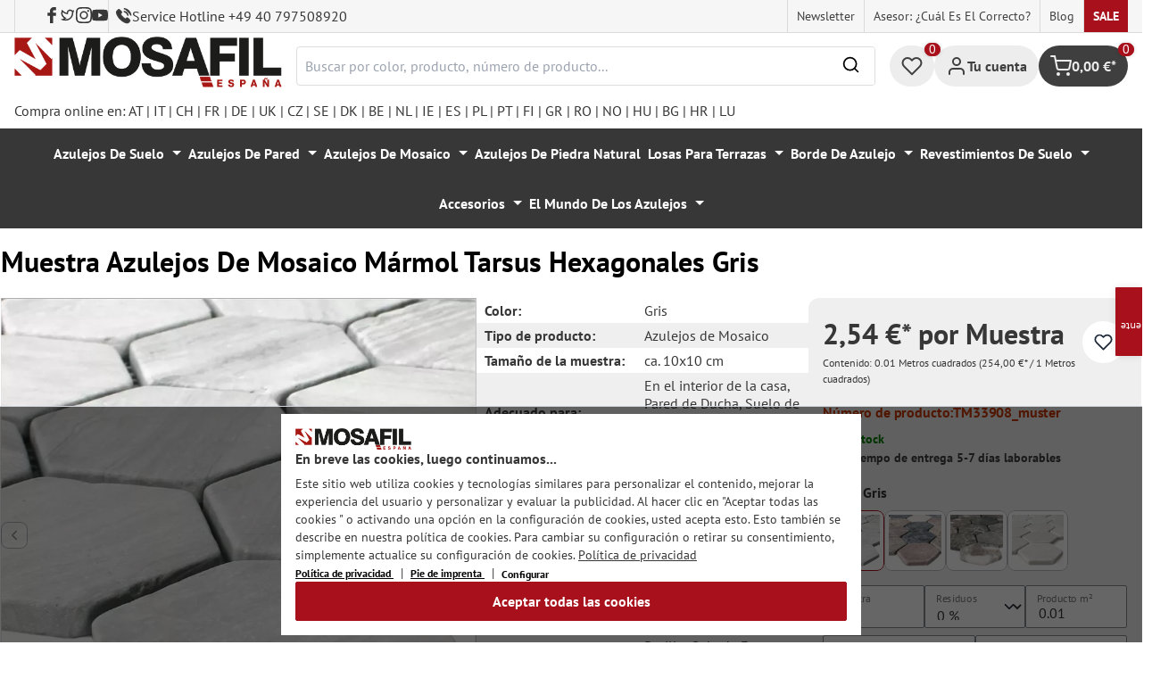

--- FILE ---
content_type: text/html; charset=utf-8
request_url: https://www.google.com/recaptcha/api2/anchor?ar=1&k=6Ld_hlMiAAAAACMVBOLHuc-ftZc4biY77AldmrFy&co=aHR0cHM6Ly9tb3NhZmlsLmVzOjQ0Mw..&hl=en&v=N67nZn4AqZkNcbeMu4prBgzg&size=invisible&anchor-ms=20000&execute-ms=30000&cb=j80z28bfr0zv
body_size: 49104
content:
<!DOCTYPE HTML><html dir="ltr" lang="en"><head><meta http-equiv="Content-Type" content="text/html; charset=UTF-8">
<meta http-equiv="X-UA-Compatible" content="IE=edge">
<title>reCAPTCHA</title>
<style type="text/css">
/* cyrillic-ext */
@font-face {
  font-family: 'Roboto';
  font-style: normal;
  font-weight: 400;
  font-stretch: 100%;
  src: url(//fonts.gstatic.com/s/roboto/v48/KFO7CnqEu92Fr1ME7kSn66aGLdTylUAMa3GUBHMdazTgWw.woff2) format('woff2');
  unicode-range: U+0460-052F, U+1C80-1C8A, U+20B4, U+2DE0-2DFF, U+A640-A69F, U+FE2E-FE2F;
}
/* cyrillic */
@font-face {
  font-family: 'Roboto';
  font-style: normal;
  font-weight: 400;
  font-stretch: 100%;
  src: url(//fonts.gstatic.com/s/roboto/v48/KFO7CnqEu92Fr1ME7kSn66aGLdTylUAMa3iUBHMdazTgWw.woff2) format('woff2');
  unicode-range: U+0301, U+0400-045F, U+0490-0491, U+04B0-04B1, U+2116;
}
/* greek-ext */
@font-face {
  font-family: 'Roboto';
  font-style: normal;
  font-weight: 400;
  font-stretch: 100%;
  src: url(//fonts.gstatic.com/s/roboto/v48/KFO7CnqEu92Fr1ME7kSn66aGLdTylUAMa3CUBHMdazTgWw.woff2) format('woff2');
  unicode-range: U+1F00-1FFF;
}
/* greek */
@font-face {
  font-family: 'Roboto';
  font-style: normal;
  font-weight: 400;
  font-stretch: 100%;
  src: url(//fonts.gstatic.com/s/roboto/v48/KFO7CnqEu92Fr1ME7kSn66aGLdTylUAMa3-UBHMdazTgWw.woff2) format('woff2');
  unicode-range: U+0370-0377, U+037A-037F, U+0384-038A, U+038C, U+038E-03A1, U+03A3-03FF;
}
/* math */
@font-face {
  font-family: 'Roboto';
  font-style: normal;
  font-weight: 400;
  font-stretch: 100%;
  src: url(//fonts.gstatic.com/s/roboto/v48/KFO7CnqEu92Fr1ME7kSn66aGLdTylUAMawCUBHMdazTgWw.woff2) format('woff2');
  unicode-range: U+0302-0303, U+0305, U+0307-0308, U+0310, U+0312, U+0315, U+031A, U+0326-0327, U+032C, U+032F-0330, U+0332-0333, U+0338, U+033A, U+0346, U+034D, U+0391-03A1, U+03A3-03A9, U+03B1-03C9, U+03D1, U+03D5-03D6, U+03F0-03F1, U+03F4-03F5, U+2016-2017, U+2034-2038, U+203C, U+2040, U+2043, U+2047, U+2050, U+2057, U+205F, U+2070-2071, U+2074-208E, U+2090-209C, U+20D0-20DC, U+20E1, U+20E5-20EF, U+2100-2112, U+2114-2115, U+2117-2121, U+2123-214F, U+2190, U+2192, U+2194-21AE, U+21B0-21E5, U+21F1-21F2, U+21F4-2211, U+2213-2214, U+2216-22FF, U+2308-230B, U+2310, U+2319, U+231C-2321, U+2336-237A, U+237C, U+2395, U+239B-23B7, U+23D0, U+23DC-23E1, U+2474-2475, U+25AF, U+25B3, U+25B7, U+25BD, U+25C1, U+25CA, U+25CC, U+25FB, U+266D-266F, U+27C0-27FF, U+2900-2AFF, U+2B0E-2B11, U+2B30-2B4C, U+2BFE, U+3030, U+FF5B, U+FF5D, U+1D400-1D7FF, U+1EE00-1EEFF;
}
/* symbols */
@font-face {
  font-family: 'Roboto';
  font-style: normal;
  font-weight: 400;
  font-stretch: 100%;
  src: url(//fonts.gstatic.com/s/roboto/v48/KFO7CnqEu92Fr1ME7kSn66aGLdTylUAMaxKUBHMdazTgWw.woff2) format('woff2');
  unicode-range: U+0001-000C, U+000E-001F, U+007F-009F, U+20DD-20E0, U+20E2-20E4, U+2150-218F, U+2190, U+2192, U+2194-2199, U+21AF, U+21E6-21F0, U+21F3, U+2218-2219, U+2299, U+22C4-22C6, U+2300-243F, U+2440-244A, U+2460-24FF, U+25A0-27BF, U+2800-28FF, U+2921-2922, U+2981, U+29BF, U+29EB, U+2B00-2BFF, U+4DC0-4DFF, U+FFF9-FFFB, U+10140-1018E, U+10190-1019C, U+101A0, U+101D0-101FD, U+102E0-102FB, U+10E60-10E7E, U+1D2C0-1D2D3, U+1D2E0-1D37F, U+1F000-1F0FF, U+1F100-1F1AD, U+1F1E6-1F1FF, U+1F30D-1F30F, U+1F315, U+1F31C, U+1F31E, U+1F320-1F32C, U+1F336, U+1F378, U+1F37D, U+1F382, U+1F393-1F39F, U+1F3A7-1F3A8, U+1F3AC-1F3AF, U+1F3C2, U+1F3C4-1F3C6, U+1F3CA-1F3CE, U+1F3D4-1F3E0, U+1F3ED, U+1F3F1-1F3F3, U+1F3F5-1F3F7, U+1F408, U+1F415, U+1F41F, U+1F426, U+1F43F, U+1F441-1F442, U+1F444, U+1F446-1F449, U+1F44C-1F44E, U+1F453, U+1F46A, U+1F47D, U+1F4A3, U+1F4B0, U+1F4B3, U+1F4B9, U+1F4BB, U+1F4BF, U+1F4C8-1F4CB, U+1F4D6, U+1F4DA, U+1F4DF, U+1F4E3-1F4E6, U+1F4EA-1F4ED, U+1F4F7, U+1F4F9-1F4FB, U+1F4FD-1F4FE, U+1F503, U+1F507-1F50B, U+1F50D, U+1F512-1F513, U+1F53E-1F54A, U+1F54F-1F5FA, U+1F610, U+1F650-1F67F, U+1F687, U+1F68D, U+1F691, U+1F694, U+1F698, U+1F6AD, U+1F6B2, U+1F6B9-1F6BA, U+1F6BC, U+1F6C6-1F6CF, U+1F6D3-1F6D7, U+1F6E0-1F6EA, U+1F6F0-1F6F3, U+1F6F7-1F6FC, U+1F700-1F7FF, U+1F800-1F80B, U+1F810-1F847, U+1F850-1F859, U+1F860-1F887, U+1F890-1F8AD, U+1F8B0-1F8BB, U+1F8C0-1F8C1, U+1F900-1F90B, U+1F93B, U+1F946, U+1F984, U+1F996, U+1F9E9, U+1FA00-1FA6F, U+1FA70-1FA7C, U+1FA80-1FA89, U+1FA8F-1FAC6, U+1FACE-1FADC, U+1FADF-1FAE9, U+1FAF0-1FAF8, U+1FB00-1FBFF;
}
/* vietnamese */
@font-face {
  font-family: 'Roboto';
  font-style: normal;
  font-weight: 400;
  font-stretch: 100%;
  src: url(//fonts.gstatic.com/s/roboto/v48/KFO7CnqEu92Fr1ME7kSn66aGLdTylUAMa3OUBHMdazTgWw.woff2) format('woff2');
  unicode-range: U+0102-0103, U+0110-0111, U+0128-0129, U+0168-0169, U+01A0-01A1, U+01AF-01B0, U+0300-0301, U+0303-0304, U+0308-0309, U+0323, U+0329, U+1EA0-1EF9, U+20AB;
}
/* latin-ext */
@font-face {
  font-family: 'Roboto';
  font-style: normal;
  font-weight: 400;
  font-stretch: 100%;
  src: url(//fonts.gstatic.com/s/roboto/v48/KFO7CnqEu92Fr1ME7kSn66aGLdTylUAMa3KUBHMdazTgWw.woff2) format('woff2');
  unicode-range: U+0100-02BA, U+02BD-02C5, U+02C7-02CC, U+02CE-02D7, U+02DD-02FF, U+0304, U+0308, U+0329, U+1D00-1DBF, U+1E00-1E9F, U+1EF2-1EFF, U+2020, U+20A0-20AB, U+20AD-20C0, U+2113, U+2C60-2C7F, U+A720-A7FF;
}
/* latin */
@font-face {
  font-family: 'Roboto';
  font-style: normal;
  font-weight: 400;
  font-stretch: 100%;
  src: url(//fonts.gstatic.com/s/roboto/v48/KFO7CnqEu92Fr1ME7kSn66aGLdTylUAMa3yUBHMdazQ.woff2) format('woff2');
  unicode-range: U+0000-00FF, U+0131, U+0152-0153, U+02BB-02BC, U+02C6, U+02DA, U+02DC, U+0304, U+0308, U+0329, U+2000-206F, U+20AC, U+2122, U+2191, U+2193, U+2212, U+2215, U+FEFF, U+FFFD;
}
/* cyrillic-ext */
@font-face {
  font-family: 'Roboto';
  font-style: normal;
  font-weight: 500;
  font-stretch: 100%;
  src: url(//fonts.gstatic.com/s/roboto/v48/KFO7CnqEu92Fr1ME7kSn66aGLdTylUAMa3GUBHMdazTgWw.woff2) format('woff2');
  unicode-range: U+0460-052F, U+1C80-1C8A, U+20B4, U+2DE0-2DFF, U+A640-A69F, U+FE2E-FE2F;
}
/* cyrillic */
@font-face {
  font-family: 'Roboto';
  font-style: normal;
  font-weight: 500;
  font-stretch: 100%;
  src: url(//fonts.gstatic.com/s/roboto/v48/KFO7CnqEu92Fr1ME7kSn66aGLdTylUAMa3iUBHMdazTgWw.woff2) format('woff2');
  unicode-range: U+0301, U+0400-045F, U+0490-0491, U+04B0-04B1, U+2116;
}
/* greek-ext */
@font-face {
  font-family: 'Roboto';
  font-style: normal;
  font-weight: 500;
  font-stretch: 100%;
  src: url(//fonts.gstatic.com/s/roboto/v48/KFO7CnqEu92Fr1ME7kSn66aGLdTylUAMa3CUBHMdazTgWw.woff2) format('woff2');
  unicode-range: U+1F00-1FFF;
}
/* greek */
@font-face {
  font-family: 'Roboto';
  font-style: normal;
  font-weight: 500;
  font-stretch: 100%;
  src: url(//fonts.gstatic.com/s/roboto/v48/KFO7CnqEu92Fr1ME7kSn66aGLdTylUAMa3-UBHMdazTgWw.woff2) format('woff2');
  unicode-range: U+0370-0377, U+037A-037F, U+0384-038A, U+038C, U+038E-03A1, U+03A3-03FF;
}
/* math */
@font-face {
  font-family: 'Roboto';
  font-style: normal;
  font-weight: 500;
  font-stretch: 100%;
  src: url(//fonts.gstatic.com/s/roboto/v48/KFO7CnqEu92Fr1ME7kSn66aGLdTylUAMawCUBHMdazTgWw.woff2) format('woff2');
  unicode-range: U+0302-0303, U+0305, U+0307-0308, U+0310, U+0312, U+0315, U+031A, U+0326-0327, U+032C, U+032F-0330, U+0332-0333, U+0338, U+033A, U+0346, U+034D, U+0391-03A1, U+03A3-03A9, U+03B1-03C9, U+03D1, U+03D5-03D6, U+03F0-03F1, U+03F4-03F5, U+2016-2017, U+2034-2038, U+203C, U+2040, U+2043, U+2047, U+2050, U+2057, U+205F, U+2070-2071, U+2074-208E, U+2090-209C, U+20D0-20DC, U+20E1, U+20E5-20EF, U+2100-2112, U+2114-2115, U+2117-2121, U+2123-214F, U+2190, U+2192, U+2194-21AE, U+21B0-21E5, U+21F1-21F2, U+21F4-2211, U+2213-2214, U+2216-22FF, U+2308-230B, U+2310, U+2319, U+231C-2321, U+2336-237A, U+237C, U+2395, U+239B-23B7, U+23D0, U+23DC-23E1, U+2474-2475, U+25AF, U+25B3, U+25B7, U+25BD, U+25C1, U+25CA, U+25CC, U+25FB, U+266D-266F, U+27C0-27FF, U+2900-2AFF, U+2B0E-2B11, U+2B30-2B4C, U+2BFE, U+3030, U+FF5B, U+FF5D, U+1D400-1D7FF, U+1EE00-1EEFF;
}
/* symbols */
@font-face {
  font-family: 'Roboto';
  font-style: normal;
  font-weight: 500;
  font-stretch: 100%;
  src: url(//fonts.gstatic.com/s/roboto/v48/KFO7CnqEu92Fr1ME7kSn66aGLdTylUAMaxKUBHMdazTgWw.woff2) format('woff2');
  unicode-range: U+0001-000C, U+000E-001F, U+007F-009F, U+20DD-20E0, U+20E2-20E4, U+2150-218F, U+2190, U+2192, U+2194-2199, U+21AF, U+21E6-21F0, U+21F3, U+2218-2219, U+2299, U+22C4-22C6, U+2300-243F, U+2440-244A, U+2460-24FF, U+25A0-27BF, U+2800-28FF, U+2921-2922, U+2981, U+29BF, U+29EB, U+2B00-2BFF, U+4DC0-4DFF, U+FFF9-FFFB, U+10140-1018E, U+10190-1019C, U+101A0, U+101D0-101FD, U+102E0-102FB, U+10E60-10E7E, U+1D2C0-1D2D3, U+1D2E0-1D37F, U+1F000-1F0FF, U+1F100-1F1AD, U+1F1E6-1F1FF, U+1F30D-1F30F, U+1F315, U+1F31C, U+1F31E, U+1F320-1F32C, U+1F336, U+1F378, U+1F37D, U+1F382, U+1F393-1F39F, U+1F3A7-1F3A8, U+1F3AC-1F3AF, U+1F3C2, U+1F3C4-1F3C6, U+1F3CA-1F3CE, U+1F3D4-1F3E0, U+1F3ED, U+1F3F1-1F3F3, U+1F3F5-1F3F7, U+1F408, U+1F415, U+1F41F, U+1F426, U+1F43F, U+1F441-1F442, U+1F444, U+1F446-1F449, U+1F44C-1F44E, U+1F453, U+1F46A, U+1F47D, U+1F4A3, U+1F4B0, U+1F4B3, U+1F4B9, U+1F4BB, U+1F4BF, U+1F4C8-1F4CB, U+1F4D6, U+1F4DA, U+1F4DF, U+1F4E3-1F4E6, U+1F4EA-1F4ED, U+1F4F7, U+1F4F9-1F4FB, U+1F4FD-1F4FE, U+1F503, U+1F507-1F50B, U+1F50D, U+1F512-1F513, U+1F53E-1F54A, U+1F54F-1F5FA, U+1F610, U+1F650-1F67F, U+1F687, U+1F68D, U+1F691, U+1F694, U+1F698, U+1F6AD, U+1F6B2, U+1F6B9-1F6BA, U+1F6BC, U+1F6C6-1F6CF, U+1F6D3-1F6D7, U+1F6E0-1F6EA, U+1F6F0-1F6F3, U+1F6F7-1F6FC, U+1F700-1F7FF, U+1F800-1F80B, U+1F810-1F847, U+1F850-1F859, U+1F860-1F887, U+1F890-1F8AD, U+1F8B0-1F8BB, U+1F8C0-1F8C1, U+1F900-1F90B, U+1F93B, U+1F946, U+1F984, U+1F996, U+1F9E9, U+1FA00-1FA6F, U+1FA70-1FA7C, U+1FA80-1FA89, U+1FA8F-1FAC6, U+1FACE-1FADC, U+1FADF-1FAE9, U+1FAF0-1FAF8, U+1FB00-1FBFF;
}
/* vietnamese */
@font-face {
  font-family: 'Roboto';
  font-style: normal;
  font-weight: 500;
  font-stretch: 100%;
  src: url(//fonts.gstatic.com/s/roboto/v48/KFO7CnqEu92Fr1ME7kSn66aGLdTylUAMa3OUBHMdazTgWw.woff2) format('woff2');
  unicode-range: U+0102-0103, U+0110-0111, U+0128-0129, U+0168-0169, U+01A0-01A1, U+01AF-01B0, U+0300-0301, U+0303-0304, U+0308-0309, U+0323, U+0329, U+1EA0-1EF9, U+20AB;
}
/* latin-ext */
@font-face {
  font-family: 'Roboto';
  font-style: normal;
  font-weight: 500;
  font-stretch: 100%;
  src: url(//fonts.gstatic.com/s/roboto/v48/KFO7CnqEu92Fr1ME7kSn66aGLdTylUAMa3KUBHMdazTgWw.woff2) format('woff2');
  unicode-range: U+0100-02BA, U+02BD-02C5, U+02C7-02CC, U+02CE-02D7, U+02DD-02FF, U+0304, U+0308, U+0329, U+1D00-1DBF, U+1E00-1E9F, U+1EF2-1EFF, U+2020, U+20A0-20AB, U+20AD-20C0, U+2113, U+2C60-2C7F, U+A720-A7FF;
}
/* latin */
@font-face {
  font-family: 'Roboto';
  font-style: normal;
  font-weight: 500;
  font-stretch: 100%;
  src: url(//fonts.gstatic.com/s/roboto/v48/KFO7CnqEu92Fr1ME7kSn66aGLdTylUAMa3yUBHMdazQ.woff2) format('woff2');
  unicode-range: U+0000-00FF, U+0131, U+0152-0153, U+02BB-02BC, U+02C6, U+02DA, U+02DC, U+0304, U+0308, U+0329, U+2000-206F, U+20AC, U+2122, U+2191, U+2193, U+2212, U+2215, U+FEFF, U+FFFD;
}
/* cyrillic-ext */
@font-face {
  font-family: 'Roboto';
  font-style: normal;
  font-weight: 900;
  font-stretch: 100%;
  src: url(//fonts.gstatic.com/s/roboto/v48/KFO7CnqEu92Fr1ME7kSn66aGLdTylUAMa3GUBHMdazTgWw.woff2) format('woff2');
  unicode-range: U+0460-052F, U+1C80-1C8A, U+20B4, U+2DE0-2DFF, U+A640-A69F, U+FE2E-FE2F;
}
/* cyrillic */
@font-face {
  font-family: 'Roboto';
  font-style: normal;
  font-weight: 900;
  font-stretch: 100%;
  src: url(//fonts.gstatic.com/s/roboto/v48/KFO7CnqEu92Fr1ME7kSn66aGLdTylUAMa3iUBHMdazTgWw.woff2) format('woff2');
  unicode-range: U+0301, U+0400-045F, U+0490-0491, U+04B0-04B1, U+2116;
}
/* greek-ext */
@font-face {
  font-family: 'Roboto';
  font-style: normal;
  font-weight: 900;
  font-stretch: 100%;
  src: url(//fonts.gstatic.com/s/roboto/v48/KFO7CnqEu92Fr1ME7kSn66aGLdTylUAMa3CUBHMdazTgWw.woff2) format('woff2');
  unicode-range: U+1F00-1FFF;
}
/* greek */
@font-face {
  font-family: 'Roboto';
  font-style: normal;
  font-weight: 900;
  font-stretch: 100%;
  src: url(//fonts.gstatic.com/s/roboto/v48/KFO7CnqEu92Fr1ME7kSn66aGLdTylUAMa3-UBHMdazTgWw.woff2) format('woff2');
  unicode-range: U+0370-0377, U+037A-037F, U+0384-038A, U+038C, U+038E-03A1, U+03A3-03FF;
}
/* math */
@font-face {
  font-family: 'Roboto';
  font-style: normal;
  font-weight: 900;
  font-stretch: 100%;
  src: url(//fonts.gstatic.com/s/roboto/v48/KFO7CnqEu92Fr1ME7kSn66aGLdTylUAMawCUBHMdazTgWw.woff2) format('woff2');
  unicode-range: U+0302-0303, U+0305, U+0307-0308, U+0310, U+0312, U+0315, U+031A, U+0326-0327, U+032C, U+032F-0330, U+0332-0333, U+0338, U+033A, U+0346, U+034D, U+0391-03A1, U+03A3-03A9, U+03B1-03C9, U+03D1, U+03D5-03D6, U+03F0-03F1, U+03F4-03F5, U+2016-2017, U+2034-2038, U+203C, U+2040, U+2043, U+2047, U+2050, U+2057, U+205F, U+2070-2071, U+2074-208E, U+2090-209C, U+20D0-20DC, U+20E1, U+20E5-20EF, U+2100-2112, U+2114-2115, U+2117-2121, U+2123-214F, U+2190, U+2192, U+2194-21AE, U+21B0-21E5, U+21F1-21F2, U+21F4-2211, U+2213-2214, U+2216-22FF, U+2308-230B, U+2310, U+2319, U+231C-2321, U+2336-237A, U+237C, U+2395, U+239B-23B7, U+23D0, U+23DC-23E1, U+2474-2475, U+25AF, U+25B3, U+25B7, U+25BD, U+25C1, U+25CA, U+25CC, U+25FB, U+266D-266F, U+27C0-27FF, U+2900-2AFF, U+2B0E-2B11, U+2B30-2B4C, U+2BFE, U+3030, U+FF5B, U+FF5D, U+1D400-1D7FF, U+1EE00-1EEFF;
}
/* symbols */
@font-face {
  font-family: 'Roboto';
  font-style: normal;
  font-weight: 900;
  font-stretch: 100%;
  src: url(//fonts.gstatic.com/s/roboto/v48/KFO7CnqEu92Fr1ME7kSn66aGLdTylUAMaxKUBHMdazTgWw.woff2) format('woff2');
  unicode-range: U+0001-000C, U+000E-001F, U+007F-009F, U+20DD-20E0, U+20E2-20E4, U+2150-218F, U+2190, U+2192, U+2194-2199, U+21AF, U+21E6-21F0, U+21F3, U+2218-2219, U+2299, U+22C4-22C6, U+2300-243F, U+2440-244A, U+2460-24FF, U+25A0-27BF, U+2800-28FF, U+2921-2922, U+2981, U+29BF, U+29EB, U+2B00-2BFF, U+4DC0-4DFF, U+FFF9-FFFB, U+10140-1018E, U+10190-1019C, U+101A0, U+101D0-101FD, U+102E0-102FB, U+10E60-10E7E, U+1D2C0-1D2D3, U+1D2E0-1D37F, U+1F000-1F0FF, U+1F100-1F1AD, U+1F1E6-1F1FF, U+1F30D-1F30F, U+1F315, U+1F31C, U+1F31E, U+1F320-1F32C, U+1F336, U+1F378, U+1F37D, U+1F382, U+1F393-1F39F, U+1F3A7-1F3A8, U+1F3AC-1F3AF, U+1F3C2, U+1F3C4-1F3C6, U+1F3CA-1F3CE, U+1F3D4-1F3E0, U+1F3ED, U+1F3F1-1F3F3, U+1F3F5-1F3F7, U+1F408, U+1F415, U+1F41F, U+1F426, U+1F43F, U+1F441-1F442, U+1F444, U+1F446-1F449, U+1F44C-1F44E, U+1F453, U+1F46A, U+1F47D, U+1F4A3, U+1F4B0, U+1F4B3, U+1F4B9, U+1F4BB, U+1F4BF, U+1F4C8-1F4CB, U+1F4D6, U+1F4DA, U+1F4DF, U+1F4E3-1F4E6, U+1F4EA-1F4ED, U+1F4F7, U+1F4F9-1F4FB, U+1F4FD-1F4FE, U+1F503, U+1F507-1F50B, U+1F50D, U+1F512-1F513, U+1F53E-1F54A, U+1F54F-1F5FA, U+1F610, U+1F650-1F67F, U+1F687, U+1F68D, U+1F691, U+1F694, U+1F698, U+1F6AD, U+1F6B2, U+1F6B9-1F6BA, U+1F6BC, U+1F6C6-1F6CF, U+1F6D3-1F6D7, U+1F6E0-1F6EA, U+1F6F0-1F6F3, U+1F6F7-1F6FC, U+1F700-1F7FF, U+1F800-1F80B, U+1F810-1F847, U+1F850-1F859, U+1F860-1F887, U+1F890-1F8AD, U+1F8B0-1F8BB, U+1F8C0-1F8C1, U+1F900-1F90B, U+1F93B, U+1F946, U+1F984, U+1F996, U+1F9E9, U+1FA00-1FA6F, U+1FA70-1FA7C, U+1FA80-1FA89, U+1FA8F-1FAC6, U+1FACE-1FADC, U+1FADF-1FAE9, U+1FAF0-1FAF8, U+1FB00-1FBFF;
}
/* vietnamese */
@font-face {
  font-family: 'Roboto';
  font-style: normal;
  font-weight: 900;
  font-stretch: 100%;
  src: url(//fonts.gstatic.com/s/roboto/v48/KFO7CnqEu92Fr1ME7kSn66aGLdTylUAMa3OUBHMdazTgWw.woff2) format('woff2');
  unicode-range: U+0102-0103, U+0110-0111, U+0128-0129, U+0168-0169, U+01A0-01A1, U+01AF-01B0, U+0300-0301, U+0303-0304, U+0308-0309, U+0323, U+0329, U+1EA0-1EF9, U+20AB;
}
/* latin-ext */
@font-face {
  font-family: 'Roboto';
  font-style: normal;
  font-weight: 900;
  font-stretch: 100%;
  src: url(//fonts.gstatic.com/s/roboto/v48/KFO7CnqEu92Fr1ME7kSn66aGLdTylUAMa3KUBHMdazTgWw.woff2) format('woff2');
  unicode-range: U+0100-02BA, U+02BD-02C5, U+02C7-02CC, U+02CE-02D7, U+02DD-02FF, U+0304, U+0308, U+0329, U+1D00-1DBF, U+1E00-1E9F, U+1EF2-1EFF, U+2020, U+20A0-20AB, U+20AD-20C0, U+2113, U+2C60-2C7F, U+A720-A7FF;
}
/* latin */
@font-face {
  font-family: 'Roboto';
  font-style: normal;
  font-weight: 900;
  font-stretch: 100%;
  src: url(//fonts.gstatic.com/s/roboto/v48/KFO7CnqEu92Fr1ME7kSn66aGLdTylUAMa3yUBHMdazQ.woff2) format('woff2');
  unicode-range: U+0000-00FF, U+0131, U+0152-0153, U+02BB-02BC, U+02C6, U+02DA, U+02DC, U+0304, U+0308, U+0329, U+2000-206F, U+20AC, U+2122, U+2191, U+2193, U+2212, U+2215, U+FEFF, U+FFFD;
}

</style>
<link rel="stylesheet" type="text/css" href="https://www.gstatic.com/recaptcha/releases/N67nZn4AqZkNcbeMu4prBgzg/styles__ltr.css">
<script nonce="Yw-dSd9yIdT2SVZscZNIJQ" type="text/javascript">window['__recaptcha_api'] = 'https://www.google.com/recaptcha/api2/';</script>
<script type="text/javascript" src="https://www.gstatic.com/recaptcha/releases/N67nZn4AqZkNcbeMu4prBgzg/recaptcha__en.js" nonce="Yw-dSd9yIdT2SVZscZNIJQ">
      
    </script></head>
<body><div id="rc-anchor-alert" class="rc-anchor-alert"></div>
<input type="hidden" id="recaptcha-token" value="[base64]">
<script type="text/javascript" nonce="Yw-dSd9yIdT2SVZscZNIJQ">
      recaptcha.anchor.Main.init("[\x22ainput\x22,[\x22bgdata\x22,\x22\x22,\[base64]/[base64]/MjU1Ong/[base64]/[base64]/[base64]/[base64]/[base64]/[base64]/[base64]/[base64]/[base64]/[base64]/[base64]/[base64]/[base64]/[base64]/[base64]\\u003d\x22,\[base64]\x22,\x22fcKsYRvCo1BbwoTDgwnCpVrDpgInwqzDgcKawo7DiHF8XsOSw4gxMwwLwpVJw6wiEcO2w7MjwrcWIFJvwo5JbMK0w4bDksO7w5IyJsOsw4/DksOQwo0ZDzXClcKPVcKVVQvDny8gwrnDqzHCmQhCwpzCrcKYFsKBDyPCmcKjwrUmMsOFw5bDmzAqwpgaI8OHc8O7w6DDlcOSNsKawp5RMMObNMOMA3J8wrXDiRXDoh/[base64]/woXCksKbw7JUw4h1w4pMTm3DtlbDhsKHbsOcw5kEw4HDp07Dg8O3EnE5GMOwK8K8AXzCsMOPCRAfOsOGwrROHHrDgklHwroaa8K+GWQ3w4/[base64]/[base64]/DkEnCm1Q7Y8Ouw4MTwqlHwrJwWkfCusOLbGchKcKPTG4jwooTGnvCpcKywr88acOTwpA0wq/DmcK4w6Ydw6PCpwPCscOrwrMew7PCjcK5wrp5wpIedsKROcK0OhtPwpbDl8Obw5bDlU3DkjonwrrDh2crH8OyLEYZw7UHwrN5HS7DlHhAw4JywobCosK/wrPCtVU1GMKcw7/CnsKyIcO6bMO5w48uwpTCicOmQsO7RcOBZMKkQDzDpDUUw5PDssKAw5PDqh/DmsOdw49hKELCuE1Nw4pXXXPCuwvDnMO+f3BXScOYMMKcwprCuHZJw4TCqgDDoi7DrcOywrgGb3LCpMKyQj5XwqIUw70/wqrCtcKtbChYw6XCvsKsw7g2Xn/Dl8OnwoDCsWApw7LDucKGDSw+UMONLsODw7/[base64]/[base64]/woLDgRrCkgtoV8OOw5vDvm3Dv8KcHhPCkw9/wp7DuMOxwrNhwoMSU8OJwpnDsMOaAFl/Qx/Csg87wrwRwr5bN8Kuw6HDgsO+w4Ysw7gEXiA2aUjCo8KkCybDrcObTsK0XT/CqcKBw6jDmsOwDcOjwrQobTQ5woXDqMOmX3vCnMOWw7HCpcOJwrUQGsKnYGkLK25lJMO4WMKvS8OvXhXCix/DisOzw4t+ax/DmcOLwoTDsRBPd8Oowp1ow4Bgw58/[base64]/Dvw9pPsKQRsKyw5LCuH4sw4Z7wqh4JcOnw7DDjRfClcKsR8OfU8KqwrPDqnvDlgt6wqrCksO7w6Mhwooxw6/CisO7RjjDrnNQEVTCvBXCgC7Cu25tAjjDq8KtMjcgw5bCtk3DvMO0M8KwFHFqfMOdZsKbw5TCplTChMKQDsOUw6bCqcKVw4hNJF3CpsKuw7FMwpjDmcOyOcK+W8Kpwr3DlcOawpMXeMOMZcKYT8OiwoMSw7lSXUVneT/CisKvKx7Do8O+w7BLw7PCgMOUY2LDunVjwr/CpCIDM2gvEMK4QsK3aEFhw5vDiFRMw5jCgAMcCMKdbxfDoMOKwpMAwqlVwo9vw4fCicKdwq/Di0jCg1BPw5pab8O9aUTDvsOTMcOLKyLDhgEBw4nCmz/[base64]/[base64]/fiRGfFDCrmZBw6TDu8KcRsOfO8KifD/CvMKnw4vDq8K/[base64]/QcOfOcOifcODw7EQwr/DgsOuH8KND8O1wopJVh83w4AIwqM3cD00Qw3CjsKQNH7DmMKBw47Cuw7DlcO4w5bDrAlKcDYPwpbDq8OnL08gw5N9KwoaDjjDqiwtw5DCicOoIx8bb0hSw7vDpx/[base64]/DlMOsaDEhVQpIZnNJUhtcwqZpwqjCqBc9w5Y/w6AUwrIiw6sSw40hwpc1w4LDt1DCmwYWw5XDhFgWUx8UfnU8wpU/MkgMdUzCjMOPw6nDtmfDkULDrzHCjloXCHl6TcOEwoPDniVMfcOJw4tawrjDhcOSw7dcw6FFJcOIYcKaPjXCs8K2w5R3JcKkw75/w5jCri3DqMOSC0/Cs1gGMwrChsOGXMKww5s/w4nDiMO7w6HCr8KkO8Opwo1SwrTCmDPCrsOswqfDlcKYw6hDwr1AQVVqwq8NBsOHFsOzwos2w5bCmcO2wrs5HRvCq8OPw4XChivDlcKFQMO5w5vDg8Ktw4rDt8KPw5bDqzdfC1YgJ8ObaTfCoADCkF0EcHUTd8Oww7/DvsK3IMKww5sXK8K6HMOnwpw+wpApTMOVw4RKwqrCpEIEc1Y2wpLCl3rDmsKAG3bDucKewrtsw4rCmQHDgkM0w4w5GsOLw6Agwo4hdG/CjcKnw6wpwqLCrDzCiml5QlzDqMK5Kj4zwosOwplpKxjDuxTDqsK7w4sOw5rDi0oTw6sIwrIeZHHCmcOZwq04woVLwq9Iw6kSw7A/wpNDMxI7woPCgl3DhMKCwoTDihUlOcKww6jDrcKSHWwLDQrCgMKyZAnDg8KoXMKvwq/[base64]/CrsKUCRcVw63DmglOwpvDkDNyB1PCuWLDssOxQGBSw6jDpMO/[base64]/ChXPDmkTDpHJjw6Fsw5nDgcKhwoXCn8KHw4bDkm/CqsKLGE7Cj8OKBsK2wqEvM8KvNcOQw7EEwrEtKwbDgQbDrHoiKcKvWmjCoDjDtm9AVz5pwqchw6ZLwoEzwqDDonHCjcKwwr0Fe8KMPFnChw4HwqrDjcOkQ2l/YcOmBcOsQWrDuMKtJzcrw7kYJ8KkTcKwP1hHEMO7w5bDrngswr43wqLDkXLCgTbDlhsyei3CvcOiwrrDtMKleEPDg8OScQ9tLUEmw5vDlMKvZMKrBS3CscOrKBZGXj9dw60KfcKswpDCnsOBwqtCXsOYEGUPwo3DnicEKMK1wrzDnUw+R20/wqrDusKDIMOJw5DDpDlZKsKIZG/DrFfCmXYKw7UJT8OGWcOQw4nChiPDnHUhEMOrwohPa8K7w4zDpMKKwrxJMmQrwqjCjMONRiQvUXvCoU0HKcOoNcKDY3dCw6bDmyXDnsKiVcOFYMK8HcO1fMKKbcOLwq5IwrRHKgPDhFobazvDog7CvQdLwpJtPwBIBiAYHVTCqcOMQcKMWcK1w5LConzCoSvCr8Ofwo/Dvy9Sw7TCrcK4w7kQDsOdccOpwojDoxDDtTLCgRI1ZcKvMXTDqQh6JMKyw6tCw4hzT8KPSwoQw5TCmztIJSwkw5vDhcKBAWzDlcONwoHCiMOaw4ElWFNzwrnDusKlw4BeL8KFw6vDqMKbIsKUw7PCpsKawrLCik88EsOnwp5Dw5pDPcK5wqnDncKSLQLCgMOWXA/Cq8KBJQDCpcKQwqXCqnbDkD/CrsOMw55hw5vChsKpL2fDkxzCiVDDusKvwr3DnR/Dg0cow5pnEcK6dMKhw7/Dpw3CvRbDoDnDiTMvB0cvwpYYwp7CkBotaMORA8Ohw7VMZmwkwoo+Z1DDiQHCosOQwqDDpcODwqwXwqVHwokNbMO5w7EiwpPDssKawoA0w4zCtcKFdsO5d8O/LsOmLCsHwpYBw7dfDcOaw4EGfRzDnsKdAMKWay7CtsO9wrTDqgDCqsOyw54ywog2wrIJw5nCoQ0eIsKBU0p/RMKYw5luEz4hwoDCiT/CkCZDw5rDpk/DlXjCqFBHw54mwr7CuUlTMGrDgEvDgsKSw6E5w6M1AsK6w5fDgFzDvsORwod0w7XDlsKhw4zCjy7DlsKNw5wYV8OEbCrCscOnw6diKE1zw59BY8OfwoXDol7DpcOUw4HCvg/Cp8O2U3nDs2LClDjCqRhOAcKLQcKXWMKIFsK3w4VyCMKcX0Fswq4OOsKMw7jDiBFGMUFkM3s+w4zCusKdwqUoesOPGxMyXT5kcMKRLE5GIDUeLjBsw5c7Q8OYwrQow7jDscKOwqp0QH1QZ8K/wptzwqDCrcK1SMOaSMKmw6HCmsKzfAoKwpjDpMKpIcK3NMKGwrvCp8KZwphNSig1cMOCRQ5GMUFww7bCjcKqamlnTmFnMMKkwrRow49hwoggwo18w57ClWhpKcOhw4ReQcOnwoXCm1Efw6jClCvDqsKod1/CucOrTwYRw69rwo5/w4pYfMKtVMORHnLCp8OKOsKWYgwaecOowq0sw7NVK8K8eHs5w4TCmmwvHsK8HU3CkGLCu8KZw5/Cv1JvTcOCF8KMHCnDusKROAzDrsOVWUvCjsKVGErDiMKfBiDCrAfDkQ/CpgnDlXzDiiAHwpbCmcONZcKfw7IawopDw4HDv8KtGysKcxdWw4DDusKQw5pfwqrCvWrDgwY3WRnCncKNbkfDosKQCETDlcKYQUrCgSfDusOSDQLClwPCtcOnwodrecOVN1Z7w592wpPDh8Kbw410CSQQw7zCpMKuJcOIwpjDtcOdw75nwp4+Hzx/Ai/[base64]/DpGAdwpjDuMONw4ZTwrjDnsKPw7c5dsOMwqPDmT0XTsKXHsODCyc/w71wVRLCn8KSPcKRw7E7cMKMR1vClFXCp8KWw5DCg8Kiwpt6JcKEfcKOwqLDmsKew7tKw43DhjXDtsKpwoMpERUJOE0Qw43CocKvU8OsYsOwAwrCiwbCgsKow7pWwp44U8KvThF4wrrCucKrZmgbTiPCi8KMBXnDgG1UYsO/PMKmfx4owqHDjsOFwoTDkjYAUcKgw4/CmcKJw6YMw5dswrtLwqDDgcOkBsOlNsOFw4kNwpwULsKyEUQFw7rCkyc+w5DCpWsdwpvCjn7Dg1Efw5LDvsKiwoVXInDDosOywqIpD8O1Y8Ksw6UJMMOkM08ZeG/DhcODQsOEJsOEaAV7UcK8EsKSdBd/FAzCt8OxwoFhHcO0bgtLCjdlw4rClcOBbGjDnC/Cqw/DnCLCvcK1wrk7LsOSwpnCrDTCk8OnRgTDoEgsUxUTdcKkacKlADvDoCFbw5sZFwjDhcKow7HCr8OJOkUiw6HDtEFicivDt8Ohw6/DtMOhw67DqMOWw4/DpcOiw4ZyaTbDqsOLF3V/A8Ocw6sTw5PDgsOWw7rDvVLDocKKwonClsOdwr0DQMKDDX3Dv8KWYcKKZcO1w7PCuzpqwo5IwrMtUsOKFT3ClcOJw5/Cv2LDrcKNwpDChsOpSB4yw73CkcKVwqrCjlBbw6UBdMKHw70hCMOXwotswrBJBFxWdwbCjz1YflFTw6Njw6/DpsKFwqPDoyYTwr5kwrhOHFIhwozDjcO/SMORRMOtTsKubUwhwop2w7PDqHXDiwPCjTVjL8KVwoMqLMOTwrApwpDDk3nCu3sbw5PCgsOsw7LCrcKJFMOtwpPCkcK5wphtcMKuKDlow73DicOJwrLCvXoIHhkEHcKuF3/CjcKQHnDDuMKcw5TDl8Ojw6jCrMOBScOew7LCpcOGMsKGAcKyw5AWSE3DuT9+ZMKgwrzClsKwWcOdbcO6w74OL0PCuiXDuT1bO1xaXB9eCXYgwrYUw50Pwr7ChMKgccKcw5bDuFV/HXY9ZMKZaQHCucKtw6/DvMOieWXCgsOPLn/Dr8K3AXfDnmJqworCo0U/[base64]/DqMKjwpJGfgdUwp8/wq4aJF3CicKncnkXNWs+w5bCr8KpCXfCiV/DtTwpfMOIU8KWwooJwqPClsOzw4fCmMOHw6sqGcKowpUTLcKfw4HDuUHChsOywp3Cnzpmw7HChETCryfCq8OqUx/DrWZsw6fCpiEcw43Co8KKw5DDvWrCvcOOwpQDwr/CgQzDvsKwaQJ+w6vDqAbCvsKbQcOROsOJES/DqFdRUsOJRMK0XE3CtMOcwpBAPFDDiEcQa8KRw4zDhMK5HcK7IsOiP8OtwrbCsX7CowvDrcKNZ8Kvw5J4woTDmRdoa33DgBbCsFtndkx/wqDDr0XCv8OKdmTDg8K9fsOGWcK6QTjDl8KkwpXDn8KQIQTCj0rDjmc7w6nCg8K3woHCkcKdwqwvWiTCjsOhwr1RK8KRwr3DhwzCvcODwpLDgBVAd8OFwqcFI8KewovCiFZ/GkHDnhRjw4nDjsKowo9cWgzDjVBrw7nCvyxZJ1zDmkZUVcOwwoVOFMKcQzBrw4/CvMK4wqDCnsOEw7XCvmvCk8Oow6vDj0jDq8KiwrDCvsKxwrJTCiDCm8KIwqDCk8KafisWWl7DicOSwokRV8OhIsOnw5RvX8Kvw7N/woHDocOXwovDhsKAwrnCsH7DgQ3CmUTDjsOacsKWScOOXsKuwpHCmcKWc33Cgh00wrUGwpBGw7/[base64]/DqHwRw6ckw5LDv8OcLlPDjsO5L2HDrsKqwrTCi8Otw6bCqMKmUsOJMwfDn8KVBMK/wqUQfTXDmsOGwq4mWcKXwonDqhkKXcOrRsK4wpfCgMK+PQPCgcKfMsKlw6nDkCTCuDvDqsOQVyoZwrnDusO7OiUZw6NRwrZjMsOPwrMMEMKDwobDoRfCnwghPcKaw6XCow1iw43Cgh1Cw6NKw6Qyw4cvDnnDkQfCsV3DmMOVR8OyFcKaw6/CqcKywrMWw5DDrcKkOcOmw4hDw7doTg05CTYYwpHCpMKsHz/[base64]/DB8lOsOWwpZSfsOow4nCkzfDjcKMZjLDiDbDjsKvCcKgw5bCssKsw604w64Fw7EEw5MBwqHDnllXw6jDg8OYbW1ow4cswoVLw4wtw68YBMK7wqHCrAtFBMKhM8OXw5LDq8KeYy/[base64]/CocKUw7zCiFMxw4oww7nDtFjDu3hMJywfJMOuw4TCisOkB8OfOcO9TsOvMSR0AkdZBcOow7hzHSbCtsKQw7nCkiYWw63Ciw4WG8KhRQ7CjcKfw4/Dm8K4VxpoNMKObljCkg0ww5vClMKNMMKPw5XDrwbDpAnDr3PCjyXCtMOlw47DjcKgw5o0w77Dh1DClsOmIwJ5w4QDwo/Dn8OHwqPCicKAwqZnwpnDu8KqKEnCtVzCqFc8N8O4X8O8NT59PybDhlEfw58ewrDCs2IdwpU9w79qCg/[base64]/SkHCrcKTw5wecxHDtsK/w5TDs8Omw6NaA37CqSXCvsKxBANGNcO3PcK2wpfCoMK+Ewh+woMNwpHCjcOjf8OpAcK3wp19CwHDtz8edcOrw54Kw5rDv8O3SsKZwqfDqSobf2LDpcKLw4TCnwXDt8OHf8OIFcORbifDiMOIw53Ds8OWwrrDvsK/JSLDqXVIwrUvTMKRMMOmcinCqwYDRzckwrzCiUkqSThJcMOqIcKswqE3wq1tZcKMGhjDuX/DgMOHYnbDmiFHGMK0wpjCsn3DvMKhw6c+ex7CiMKxwp/DsUUNw4nDtUbDmMOfw5LCtj/DrFTDgcKMw59YKcO3NMOqw4taQVTCv0kVZMOrw6gmwqfDlEvDjkPDpsKMwoLDm1LCssKAw4zDssKJE3hLE8KywprCqsOhUWHDnlLCgMKXWmHChMKxTcO/[base64]/w41+XcKVwr07wpzDjB8AGxZ3wpsAw7zDuMKlwoPCo2l4wodcw6jDgm/Di8Opwp0mTMOjDxLClnAVVFXDosOKAsKRw4p9dnjClxwycMOdwrTCiMOew7LCtMK1wojCgsOXKjnCksKDKsK8woLDmT5bUsOGwp/CpsO4wpXChhXDlMOyHgt4XsOqLcK0TgxkRcOyBy7DkMO5DClAw60RJFpww5/Ch8OXw4jDjcO8WxdjwpoMwrobw6LDgTMNwrsdwrXChsOZWMK1w7DDklbClcKJYRsEVMKnw5TDg1RHej3DtG7DtANmwpPDm8KDSgPDuj4SEcOuwrzDkGTDhsKYwrtrwr1jBmMgOVBcw5HCpcK3w6wcBmLDrELCjcOMw5XDuRXDmsOOMC7Do8K/FMKTa8KIw7/CrwLCusOKwpzCk1nCmMO0w5/Dm8KEw5ZNw4N0fcK3QHbCscOAwrTDkmnChMOew43DhAskLcO/w7DDmyrCqV7CiMOvPknDoUfCmMO1ES7CgAEpAsKDwoLDhRRvbQ7Co8Kpw7UxUEscwrvDjD/DpltxKnV2w47CtS1jRW15O1fCtnhnw6rDmn7Cp2rDk8KSwo7DrGUcwpcTTsOxwpHCoMOqwonCixgNwqgawozDt8ODI34ewrPDscOuw5/CuSnCpMOgDCVWwpp7Ti8Uw7HDgxMaw6dbw5ZYUcK4cX8ywrdQd8OFw7wNIMKIwpzDvcKLwpIowoPClMOVAMOHwojDmcOCYMO/YsK/wodKwrPDsRdzOWzDkRwhEzfDlMK/wrbCh8OgwpbCpcKewqHCg3o9w7HDhcKjwqbDlXtRBcOgVA5SZQfDiRDDkGfCtsOuUMOFaUYyDsOBwpoMU8KTcMOzwpoBRsKewrrDiMO6wqB/Hy0AZHx9wqbDshFZQMKWTUDDqsOZSU3ClDzCmcOvwqcMw7nDicK4w7UMasKCw6kswrjCgEnCpMOzwrETeMOlY0bDhsOLaABLwr9oemzDjMOJw7XDkcOcwrMyKMO7YR8kwrpTwrRMwoXDrmZfbsOmw6jDucK8w63CocKMw5LDrUUVw7/Cr8OXw5ojLsKCwoh8w7LDo3rCmsKfwr3CqnsCwqxowo/ChyPCucKKwp1iQ8OcwrPDjsOjdiLCkhxBw6jDpG5fc8OtwpUBdUzDisKYB1zCn8OQbcK6F8OjJ8K2FlTCoMOUwozCl8KHw4PCpS9bw5Nnw5dWwr4VSsK1wrYnO1TCs8OaYD3CnR0jeAAVZDHDkcKKw6zCg8O8w6/CjlfDqjplGR/CnXx5PcKOw5zDjsOhwr3DpcOuKcOoWg7DscOhw5ULw65fCcOjesOeU8KpwptlGSlkbsKZV8OAwqbCnWdifHHDtMOpagUqd8KUfsOXLAtRfMKuwrtIw49qAE/ChEkuwqjDtRh7UBYWw4LDusKkwr8KJxTDgsOZwrJ7fhFPw7kuw6FzA8K3TzTDm8O1woPCjy8NI8OgwpQOwqUze8KfIcOzwqhIAHsFMsKfwoPCqgzCqA4fwqdRw4/[base64]/DrnDDjcOFBULDucKgwocoN8OnwrjDjiE9w7EawqbCjcOLw7A2w4JSZnnCsDMYw6FVwpjDrcKCI03ChF0bA2HCi8Onwphow5/[base64]/[base64]/AsOjQMKvLcO7w7TCgVxrRsOCSWsIwqXCgDfCgMKqwpTClhnCuEk/w79iwpfDpV9Zwq3DocK0w6rCsF/DuGrCqhzCs2chw5vCsGAQM8KKeT3DlcONBsKIw5fCtSgadcKiJ2bCi1vCpikUw6RCw4LCnwvDtlHDgVTCr2pRYcOsJMKrAMOhC3jDj8Kqwq95w6bCjsO/[base64]/wrRiwpoywpkUeAQDwoJowrwEworDgwPCln10ESNRworDtjIow7DDncO/w4nDswQyKcKxw6oAw6vCgMOdZsOHERfCnybCikPCtT0Kw495wqPDuBRKYcOPWcKEbMK8w6BTZHkNbzXDjcODe2cHwqPClnvCqDnCnMKNZMOXw4RwwpxLwqB4w7vChznDmzRKZ0UrTGLDgiXDpk/CoBs1OcKSwq55w6XCi0fDj8KGwqrDncKMSWLCmcKpwoQOwqvCicKSwpEKRMKURsOWwp3CvMO+wpJVw5YdP8KUwqPChcOFCcKaw7crNcK/wpV0XDnDrm/DmcOiRsOMQsOhwp/DlQYCdMOic8Ozwoskw7hdw6VDw7tDIMOhUlLCnUNHw7oHBl0sV2LCjsKmw4UYY8OLwr3DrsO0w7AGBCddacO7w6RowoJALSNZWFDCtsObAVLDpsK/w7geCTTDiMKYwqzCo0/CjwfDjMKlaWfDsRs7NUvDjsOGwoTCisOySMOVDUdJwrgiw4HCv8Opw6vCozYfeXR/IwkPw612wpc9w7ApW8OOwqpkwqNswrjCpsOBEMK+OjZHZRXDi8O5wo1IU8KvwqYVG8KWwr5MB8KEVsOfbsKpIcKBwr/DpwbDm8KKRk10ecKJw6B/wqLCrWxyT8Ktwpg0O1nCryY8MxY/GjvDj8KSwr/Cg2HCn8OGw4s1w61fwrsgLcKMwql9w6NEw6zDiCUFFcKFw55Hw48ywrTDsRMcNCXCl8OIC3AMwpbCrcKLwrXDkG/[base64]/DuMKxK8OsUsO6w515WMKFasKkwpJVwqPCmsOMw7bDj27CtsKJbRQDWsKrwojDvMKEFcKPwpDCiU9ww4NQw5BTwqLCpDLCnsOTb8OvB8K4a8OMWMO1BcOHwqTCpH/[base64]/[base64]/DqcK0IsKswqQ/w5tCW8Kgw4cJbz9KHMK8DcK6w67Di8OpCMO/YGvDknhdJiIqcEZzw7HCjcODCsKAGcKtw4LCuAjCnCzCo0Riw7hcw7DCuzwzATA/ScK+UUZTw5jCq3XCicKBw59NwqvCpcKRw6rCncKyw6h9wqXCiGAPwpvCh8O1wrPCpsOOwr7CqB0nwpEtw6jDmsOOw4zDtWvCuMKDw75EUH84OgPCtXpVUk7DrzvDsVd2X8KUw7DDjGjDlAIYIsKfwoNGLMKGQR/[base64]/Dq8ORY03CmzvChn7DkAbCi8O3HMKOw6dbIMKcQcO2w4RIRcKmwqlFE8K5w45mQQrDl8Kbe8Okw5hJwpJcCcKXwonDusKtwr/CqcOSYTFtUl1Fwpc2WWHCu3siw4nCnm8wcWvDnMK+LgwkJmjDvMOdw5Qew5fDg3PDt2bDtz7CusO6UGk0Okl4DHUONcKCw61GNS0iU8OqXsO9M8O7w78udU88fwlkwqjCgcOCe2o5EBDDg8K/[base64]/DqcO5wp19csK5OcKTwq47BipqIsOCwqYOwoUND1QSPBgvYcOQw5UQXx8sTSvChMOmP8K/wrvDhGfCvcKPShTDrjXCqChHLsOww6IIw5TCvsKbwoxuw41Qw6kVI2YiHUQONHLCo8K4dcKJAiM+U8ODwq0nHcOswod5NcOXKgpzwqEUI8OGwo/CmcORQzB3wos7w67CgwzCisK1w4JjYSXCucKnw7TCmi13FcKywoPDi0PDp8Krw7sBw4x9FFfCjsK7w7/Ds1zCgcKYScO1MRRpwo7ClCcATDcewoB4woDCocOswqvDm8O7wovDjmLCvsK7w5gHwp4Gw500QcKsw43CgB/CozXCmEBzPcKub8KiP1Y/woY5UsOFwqwHwr1HasK+w6EGw4F2d8Omw65VG8OuDcOew6QIwr8QAsKHwqt8PU1oSSYBw6oVADzDnH5jwrnDiHXDmsKwfjPCi8OXw5PDlsOAwopLwpNFPBoWTi4zA8K/w7gnZwkQwpNaccKCwrbDnMOCRB3Dp8KXw55gDQ/CsRIdwpd9w4pIFMKxwqLCjAsKWcO3w4ERwoTDszrDjMOBD8OlQMOmE3XCogbDucKIwq/[base64]/CqyTCuzN5w4zCq8OEwpcWw49cDsOVwpYfLRFJasKDBkjCrAPCn8OpwoBOwqtzw7HCvXnCuFEqQ0wAKsK+w7/CvcOCwrJBTV0uwo4TEA3DnyoZXlciw6Rsw6QhCsKoHsKKAmXCvcKwMcOLB8Kob3fDnWB8MwUtwolTwrZoNFoiGwc5w6XCqMO1DsOIw5XDpMKRdMKlwprDhzENVsKewqcywodZRFXDnV7Cp8KUwp7CjsKGwrzDm2tVw5rDn192w4AVGGJmQsKCWcKuNMOLwqvCpcKXwr/Co8OPKxgvw5VlTcO2wrLCgylkSsODYMKgAMOewrPDk8K1w4LDs2NrR8KZGcKeb0ckwqbCp8OPC8KoecKff00yw73CrmoHNhItwpjCpQ/DnsKCw6XDt1TCvsOiCT3CrsKiLcKhwoXDr0knY8K5LMODUsK7F8Khw5bCkEnCpMKkZ2BKwpgzH8OoO1kBVcKRMMKmw7HDu8O8wpLDgsOMDMODVSxRwrvCqcKrwq0/wr/[base64]/ChWZiKVTCqB48w4sWWcKgF8Krw4jDh2/ChxLCocKne8Obw7/CuUbCqEjDsxHCnShVBsKSwrnDmDIzwr9Pw5HChFhEMG03GjMGwozDu2TCm8OZVgnCgMODQjtKwr8hwqtVwoB/w67DmlIMw7TDgx/Ch8ODAUvCswUywrfCly97OEbDvx4gdcKWb1jCkHQsw7nDqMOuwrYNb0TCt2ETG8KKBcO/wobDulfCoULDu8K7XsK0w6DCq8O9w51RXx3DkMKCYMK6wq59EMOAw7MSwrLChcOQPsKnwoZVw5MaPMOQaBHDsMOAwotNwo/ClMKOwq3ChMOFNRTDnsOXIB3CuHbCi0vCicK/w5ciZ8OJfDhDey98ZG0NwozDpg8Vw5DDs0DDocO2w5wvw5DCvykiLAbDvx0kG03DoBwOw4sdJRjCpsOfwpPChi1yw7ZWwqPDkcKiwpjDtE/CvMOsw7lcwrzCr8K+Q8Kheg1Qw58wBMKdWsKbXSZfcMKnwrLCjhbDindtw5tPDsK4w6PDnMO5w4NCX8Ohw5DCgl/Cm3w/dVE0w5tRDWXCicKDw7FRMit2X1sewrZvw4sbS8KMLDBjwpATw4lLfxjDjMO/wr9vw7rDp3t7HcO9WUc8d8O6w4rCvcO4K8K+WsOfa8KKwq4mKS4NwqlbOzLCizvCuMOiw5A5wrlpw7kaIA3Co8K/biAFwrjDosOEwq91wp/DvMOzw7d+Lhgiw5RBw4fDrcKsKcOWwoFCMsOuw4ZqesOdw51gGAvCtn3DvS7CuMKadsONw57Dkm8lwpYbwo4SwpViwq5Jw7g4w6Y6wozDtEPCvCDCuEPDnHBFwosjTMK+woBsGThEQz0Mw5R6wpkfwqjCl0FBdsKheMKfdcOiw4/DqlFAEMO/woXCucKjw4rCl8KQw5DDuXxFwqwxC1XChMKVw7FlEMK+RnBdwqY7bcO/wpDCiH4hwqTCoEfDjcOUw6pLTxjDrsKEwooJbDbDksORJMOKScOvw5xUw6Y8JzHDkMOrO8OeCcOmKmbDiFIrw7rDq8OQFlzChUnCiiVvw7TCnCMxfMO7e8O7wqfClxwOw43DjGXDiXbCuH/[base64]/[base64]/CrsObwqjCm8Ktwp9sw6DCscKLYsKsTMKET3rDusORdcOswpscfAlHw77DnMKHfGA5LMOtw64PwoPCssOZJMOOw4Y0w4YxQ0tIw7lqw75jIS1Bw5RwwoPCn8KHwqHCiMODFm7DiHLDjcOrwoIAwr9bw5kTw60/w44owq7DlcOfJ8KVccOEaG5jwqLDrMKYw6bCiMOOwpJaw7vCt8OXTAsoG8K8I8OEQEIlwq/[base64]/Dt8KEE8KrwpZYw4rDmcOhwqDCicOsF0fDhsO1ADTDtMKiw5/CrMK0RXHDrMKLSsO+wpApwpjDgsOiS0rDuyZGQ8OEwrDCrCzDpEVFU2zDtsOZRnHCuGHChcOxKAw8E1PDhhLCjcKgdhvDsRPDi8KuWMO9w7wew7LDo8O0wr9/[base64]/DqhLCtcOgPMOGw4s9EEzCs8O8N8KGMcKtT8OGD8OtTsKgwr7CmGNHwpAORGB8wpULwrsAKHkPH8OddsOEwo/DqcKICgnCgSoNIxvCjArDrQnCoMKHSsKve3/Cgh5zZ8K/wofDp8KOwqYwW3l6wok+aSLCi0pMwpV/[base64]/cR3DvcOzDkHCr1LChGDDkEgcwrrCp8OBJcOzw4zDvcOEw7LDgGYLw7XCjhDDlADChit9w5E/w5TDncObwr7DscOFP8Kmw5TDp8K6wrfDoWxpNknCu8KHasOUwo9jJCJnw7Z+EkvDusONw7XDmcOWa1nCnTjCg2HCm8Oowqg7fyHDlsOPw50Ew67Dtxh7JcKFw55JCiPCvCEcwp/CuMKYGcKEZcOGw7YTY8Kzw6fDucORwqFYTsOPwpPDuihEH8K0wq7Cng3Cv8KKfyBWQ8KPdsK4w5Z1GcKBwpssQ2E3w5cqwosLw5vCjQvDosKEa3EYwq9Aw4IdwppCw4J1KcO3U8Kwb8KCwqsgwo1kwq/Dqlkpwqlpw4rCnhnCrgBVfCVow6tNEMK6w6PCscOkwqDCvcKKw5Vhw5kxw4N+w4kZw6nCjl3CvMKTKcK+O3RhdcKMwrVgQsK5AC9wWcOhNC/[base64]/DqzVzAMKEwrfCrGPCpS1lw4Miw7PCiUrDpznDi1bDicKPCMOqw792c8O8HGbDkcO0w77DmF4jLcOIwrzDhXzDjnJFMcODbHrDpcKUcwTDsWjDpMK7N8OOwrN7EQ/[base64]/S1/DnMK3aFXCvRttwpxNXsKtwrfDgMKFw73DgsOUw7EpwrERw5HCm8K5B8O6w4PDhmtqTE7CvcO5w4l/[base64]/DnXnCmkl/[base64]/DhsO/XMKLw4NhwpPCncOdwqh/w69OYgoIw7bCssOtA8OVw6NNwozDkEnCghvCo8O/w6XDucKDcMKUwq9pwrDCvcOjw5Nowo/DrHXDqjjDlDEPw7HCojfClwJTC8K0BMOnwoN2w4/[base64]/WcKTw4RdwqkSJD0cU8OywrpjS0PDtsKZPMKUw7grJMOjwplTd2rDllXClhjDqFfDlmlOw6R+asO/wqIQw4QDekPCksO1CcKzw4zDiVXDvCljw73DiEjDoUzChsOjw6jCsms1IEPDp8Oyw6Zcwo5/DcKsa0vCssKwwrnDrwc/E3bDmcOuw6tyEW/Cg8OPwo9mw5zDvcO6bnxiZcK9w5xwwrDCkcO9JcKEwqbDpsKWw41mT39uwrzCginCmMK7wq/Cr8K4L8OmwqrCsm9nw57CqicvwpnCk1QZwq4bwqPDvXw0wpNjw4LCi8KeXjzDq2XCswTCgDgww6fDv1jDuQHDi0PCvsKyw4nCk2kVacKYwo7DhwtRwp7DhhzChCTDlcKteMKrUG3CqsOjw6XDqWzDn0EowrkcwrvCsMKFGMK+BsO1L8OAwrRFw4Bqwps/[base64]/DoG7DosOXWRzCnyplwoAKw6fCjMKxOlN9woIcwrPCmHzDqm7DogzDiMK9QQzCjzYoJmcBw6R4w77Cm8OwWDJFw5g0S2ckaHETGX/[base64]/w4B+BlzDn8KdwqHCvCkkJsOBRMKzcT1UDx/Ck8K1w6HCkcKQwoNbwpfDq8OxTiJpw7jCtGTDncOawp45QcKOwobCrcOYcCDCtMKhS0nDnB58wqfDtgE1w4FMwowjw5w6w7nDoMOIG8KRw6ZRawgdX8Oqwp5DwqEXXRliGhDDolrCqCtaw4XDnHhHJX97w7BDw5LDr8OKKMKWw7XClcKuHcK/HcK9wpMcw5zCqWF/wqR+wpppOMOLw6/CgsOLZF/Dp8OowqpcMMOTwqnCicKDJ8OHwrJ5SQrDl2EMw6HCkxzDt8OBI8OYEQZ+w73Crng6w6lDR8K3CGHDgsKLw5gbwqDCg8KGBcOWw5EGKsK0esO5w6Ehwp15w6PCosK8wqwbw4bDtMKiwonDqcOdAMORw4FQR01nFcKCTHTDvWrDvT3CksKbQl40woBiw7sVwq/CtiRHw4vCn8KmwrB+A8OiwrbDsxcrwodbbWbCliIvwoBNGjdEVyfDgzpBI0wRwpRQw4l0wqLCqMK5w6rCpUPDoioow7TCrWMVdEPClMOHRxcaw7YnSQLCpcKnwrXDon7CiMKxwqJ6w5rDj8OlEcOUw6grw4/Dh8OnTMKvBMKgw4XCsgbCuMOKfsKLw5VRw7cFbcOJw58mwrEow6XDlzPDtWrCrx1FYMKtasK7MsOQw5AeQnciIMKwTQjCmiVsLsOlwr9sICI0wo/Dg2zDtsK1ZMO3woHDs2rDnMONw5bCh1sPw7/[base64]/wpxAwprDq8KbwqLCn2PDhsKIWgd6Bm5PwolRwrpuW8Oww6XDjVAzFg7DvsKpwrlAwr4MTMKwwqFDQnLDmS1SwoULwrbCrC7DoAkcw6/DhX3CsBHCpsOyw6oNcyUOw7AnGcKAecKLw4/Cm0XDuTnCgDHDnMOQw7XDmMKKVMOGJ8OVw6ZDwr0bRnhwacOqDcOAw5ExU01uFmU+IMKFEmxmeQLDnMKRwq0KwpMIKQ3Dp8OJVMOiV8O7w5rDpsOMMAAywrfCswFywoIdEsKISsKLwrDCp37CqMOedMKkwqdlTAbDu8O/[base64]/CsWwlFMOfwq8sw7cywqAswrPCr8KBw54rZmlEQsO9w5BeLMK3d8KeUx7DlkFbw7bCl1TCn8KFX2/DvcOvwoPCqEIkwp/[base64]/ChX1qZhNxwqPCjDgQVyUgS8OTIsOgw7EZw57DmQvDrnsWw4HDrTJyw67CvyQZF8OLwp0Bw5bCmMOrw5LCtcOWNcOzwpXDgnoBwoMIw5BiXMK8OsKBw4A4QMORw5gUwpQYGsOfw5UoAjrDksOew40Zw5w/HMKjIMOUwq3Cm8ObQxhuciLCryPCqjPDjsKTZMOgwozCn8KDAyojQxDCnSoNCSZSGcKyw7JrwpkXSkkeFMOAwqN8XcK5wr9bX8Oow7wZw7LCkQ/CkhtcM8KawpHCoMK+w5bDj8Oaw4zDlMOAw5DCm8KSw6VIw6hJU8OIZMKPwpN0wr3Drl5kOXRKLcOQUhROT8K1aT7CujBNbHUdw57Ch8Oew47DrcKVYMOZIcKEJH8fw4M8wr/DmksWfsKaDUDDhm7CisK/OXPChsKqBcO5RyxJGsO+JcORGHjDtS5kwpM8wowtTcOpw4nCgsKtwqPCrMOOwpYtwrNiw4XCrUHCksOZwrrCjhvDusOOwpwVZ8KFDDDCk8O/UMKsS8Kkw67CuhjChsKXRsKyKX8Fw6/Dm8KYw71YLsKJw4DCpz7DtsKTecKlw7Zrw6/ChMO4wqfClwVHw4s4w7rDksOIHMKQw4XCj8KgbsOfFipRw5dGw5Z7woHDkH7CgcO/LxQ4w6bCmsKBE3pIw4bCsMO4woMvwo3DqMKFw4TDnXU5RgnCpVQswqvDl8KhBwrCtsO4c8KfJMKkwozCkhlFwrbCv3Q4G2TDg8O3b0VdczRrwolbw7hRCsKQR8KBWCsINyHDmsKucjYDwpQNw4BKCcO/[base64]/b0R3XcKRL8OXKi4CKRkRw5lcTx7Cg1RRBkBCJ8OIQgTCiMOcwr3DqDZdLMOSUSjCgRTDncKXCXdbwpJBLn/CnVYYw5nDtBTDtMKgWRnCqsO7woASJsOrGcOWYWnCghc4wpzDiDfCuMK9wrfDoMO7IWFLwqhKw7wXdsKEK8OWwpDCu3lpwqPDqmFHw6PChFzCmHF+wrIHY8KJe8KdwqwjDiHDljIBdMKaG3PDmMKTw4oewqlCw6t/w57DjcKWw4bDgVvDm0JgA8OBVElCelfDtmFMw73DmCPChcO1MgEKw4I5HmFQw6nCj8OpKxDCnVY3esOuLcKqKcKvbcO0w4t2wr7CqB84FlLDs2HDnGjCnFhoVsKDw55OPMOCMFsBwqzDpsKhGVBIf8KEKcKhwpXCtA/CrgUhGFZRwrvChWbDlWnDiXBICTVBw6nCnW3CtcObw7YBwohnU1dsw7AwPVVrLMOhw6g8wo81w7BbwojDhMK4w5DCrjbDkCDDoMKqSl41am/CmMO0woPDrlXDoQ9WfCTDv8KqWMOUw45GRsKmw5vDqsK7asKXXcOFwpYCw4dMw7RGwpTDokDCpgpJRcKpw5Ylw6sTGgldwoIpw7bDpMK8w4vCgEo7fsOfw4/CtzIQwo/[base64]/[base64]/DpsK6fXF0eMOBw4sCCXHCpcOAwrrDsRhLw6htOUcBwppaw73Cu8Ktwr4DwovCocOywrFhwpcRw61BD3fDpA5DDx9Yw4QmWnRVCcK1wr/[base64]/w4EawqUlWS7Dt1x8esOew5oIwpvDv8KiIMOfYMKDw6LDpMOFQEhjw6PDkcKEwpVyw5bCg1nCgsOQw7llwpECw7PDkcOPw68WShrCrCphw745w4rCq8KHw6EYNCoXwoplwq/DgkzCqMK/w6UOwqkpwp4aV8KNw6jCiHYxwqcXHz4Iw7zDnQvCrRgtwr4nw5jDlwDDsjLDrMKIw7YBKMONwrfCqBEyZ8KAw70Ww4t4UMKua8Kdw7phdgsCwroww4YBNHR3w5YPw65swrUsw5IACR1ZViFYw6csBhNEHcO9RjTDumZQIWNiw64HRcKcSVHDmF/DvlJqfDTDpcKewqZzXm3Cq1XDs0nDr8O8fcOJY8Otwp5eJcKdeMOWw798wrvDiCcjwrMfFcKHwofCm8OMGMKpZ8OuOUzCnsKaGMOgw5F7wohwOVdCfMKKw5HDuVbDuFvDgVDDgcO2wrQtwr99wobDrV5tFhp3w4ZOVBTDsRpPVi/DmkvCrEUWARYJWUrCgcOCe8OkWMO0wp7CuhzDnMOEBcO6w5sWY8O/[base64]/Di8KUwoVhEsK1w73DvyZlZsKKw707wpopw4BGw5dMScOdAMOrWsORdD9/[base64]/[base64]\x22],null,[\x22conf\x22,null,\x226Ld_hlMiAAAAACMVBOLHuc-ftZc4biY77AldmrFy\x22,0,null,null,null,1,[21,125,63,73,95,87,41,43,42,83,102,105,109,121],[7059694,447],0,null,null,null,null,0,null,0,null,700,1,null,0,\[base64]/76lBhnEnQkZnOKMAhmv8xEZ\x22,0,0,null,null,1,null,0,0,null,null,null,0],\x22https://mosafil.es:443\x22,null,[3,1,1],null,null,null,1,3600,[\x22https://www.google.com/intl/en/policies/privacy/\x22,\x22https://www.google.com/intl/en/policies/terms/\x22],\x22wOBnyTfQ3wyDlwVtBqyfIWO6e+0rK6smubrVMr+mdOk\\u003d\x22,1,0,null,1,1769322164426,0,0,[183,27],null,[149,180,96],\x22RC-m2whccjQuXqfGg\x22,null,null,null,null,null,\x220dAFcWeA4QFWPm06IxKY9SRlhHKvxyMk20SoMTSlygGU-bYTDts0PFl-3sFEEkjuffarhIGvbpoNM9LsDTq3nKLpwJSPyIL9ltWw\x22,1769404964309]");
    </script></body></html>

--- FILE ---
content_type: text/html; charset=UTF-8
request_url: https://mosafil.es/builder/list
body_size: 2415
content:
            <div class="cross-selling-products">
            <p class="h6">Accesorios adecuados</p>

            <ul class="cross-selling-products-list" data-add-to-cart-price="true">
                                                            
                            <li class="cross-selling-products-item d-flex g-3">
                                <div class="checkbox">
                                    <input type="checkbox"
                                           class="form-check-input filter-multi-select-checkbox p-1"
                                           data-label="Grout"
                                           value="12a781c85c774dc09f62192857f88a11"
                                           id="12a781c85c774dc09f62192857f88a11"
                                           data-cross-selling-add-to-cart="true"
                                           data-product-id="12a781c85c774dc09f62192857f88a11"
                                           data-quantity="1"
                                           data-total-price="25.22"

                                    />
                                </div>

                                                                    <div style="display:flex;min-width:60px;flex:1;">
                                                            
                        
            
    
    
    
                
        
                
                    
            <img  loading="lazy" src="https://mosafil.es/media/5f/39/89/1750101903/khfix-1kg-png-6b69.webp?ts=1750101904"                              srcset="https://mosafil.es/thumbnail/5f/39/89/1750101903/khfix-1kg-png-6b69_400x400.webp?ts=1750101904 400w, https://mosafil.es/thumbnail/5f/39/89/1750101903/khfix-1kg-png-6b69_25x25.webp?ts=1750101904 25w, https://mosafil.es/thumbnail/5f/39/89/1750101903/khfix-1kg-png-6b69_180x180.webp?ts=1750101904 180w, https://mosafil.es/thumbnail/5f/39/89/1750101903/khfix-1kg-png-6b69_800x800.webp?ts=1750101904 800w, https://mosafil.es/thumbnail/5f/39/89/1750101903/khfix-1kg-png-6b69_133x133.webp?ts=1750101904 133w, https://mosafil.es/thumbnail/5f/39/89/1750101903/khfix-1kg-png-6b69_80x80.webp?ts=1750101904 80w, https://mosafil.es/thumbnail/5f/39/89/1750101903/khfix-1kg-png-6b69_35x35.webp?ts=1750101904 35w, https://mosafil.es/thumbnail/5f/39/89/1750101903/khfix-1kg-png-6b69_250x250.webp?ts=1750101904 250w, https://mosafil.es/thumbnail/5f/39/89/1750101903/khfix-1kg-png-6b69_100x100.webp?ts=1750101904 100w"                                 sizes="60px"
                                         class="cross-selling-products-item-media" alt="Imprimación Listo para usar Schönox KH FIX adhesivo de resina sintética dispersión 1 kg" title="Imprimación Listo para usar Schönox KH FIX adhesivo de resina sintética dispersión 1 kg" itemprop="image" loading="none"        />
                                        </div>
                                
                                <div class="product">
                                    <div class="name-container">
                                        <a href="https://mosafil.es/imprimacion-listo-para-usar-schoenox-kh-fix-adhesivo-de-resina-sintetica-dispersion-1-kg.html" title="Imprimación Listo para usar Schönox KH FIX adhesivo de resina sintética dispersión 1 kg">
                                            <span>Imprimación Listo para usar Schönox KH FIX adhesivo de resina sintética dispersión 1 kg</span>
                                        </a>
                                    </div>
                                    <div class="configurator-price-container">
                                        
                                        <div class="quantity-price-container">
                                    <span class="product-quantity">
                                                                                    1 Pieza
                                                                            </span>

                                            <span class="product-price"> 25,22 €</span>
                                        </div>
                                    </div>
                                </div>
                            </li>

                                            
                                                            
                            <li class="cross-selling-products-item d-flex g-3">
                                <div class="checkbox">
                                    <input type="checkbox"
                                           class="form-check-input filter-multi-select-checkbox p-1"
                                           data-label="Grout"
                                           value="41d4e504b6884e19a45dca344e76ae84"
                                           id="41d4e504b6884e19a45dca344e76ae84"
                                           data-cross-selling-add-to-cart="true"
                                           data-product-id="41d4e504b6884e19a45dca344e76ae84"
                                           data-quantity="1"
                                           data-total-price="25.31"

                                    />
                                </div>

                                                                    <div style="display:flex;min-width:60px;flex:1;">
                                                            
                        
            
    
    
    
                
        
                
                    
            <img  loading="lazy" src="https://mosafil.es/media/f7/22/51/1758466879/schoenox-mes-marmor-fugendicht-silikon-bahamabeige-png-20a9.webp?ts=1758466880"                              srcset="https://mosafil.es/thumbnail/f7/22/51/1758466879/schoenox-mes-marmor-fugendicht-silikon-bahamabeige-png-20a9_400x400.webp?ts=1758466880 400w, https://mosafil.es/thumbnail/f7/22/51/1758466879/schoenox-mes-marmor-fugendicht-silikon-bahamabeige-png-20a9_25x25.webp?ts=1758466880 25w, https://mosafil.es/thumbnail/f7/22/51/1758466879/schoenox-mes-marmor-fugendicht-silikon-bahamabeige-png-20a9_180x180.webp?ts=1758466880 180w, https://mosafil.es/thumbnail/f7/22/51/1758466879/schoenox-mes-marmor-fugendicht-silikon-bahamabeige-png-20a9_800x800.webp?ts=1758466880 800w, https://mosafil.es/thumbnail/f7/22/51/1758466879/schoenox-mes-marmor-fugendicht-silikon-bahamabeige-png-20a9_133x133.webp?ts=1758466880 133w, https://mosafil.es/thumbnail/f7/22/51/1758466879/schoenox-mes-marmor-fugendicht-silikon-bahamabeige-png-20a9_80x80.webp?ts=1758466880 80w, https://mosafil.es/thumbnail/f7/22/51/1758466879/schoenox-mes-marmor-fugendicht-silikon-bahamabeige-png-20a9_35x35.webp?ts=1758466880 35w, https://mosafil.es/thumbnail/f7/22/51/1758466879/schoenox-mes-marmor-fugendicht-silikon-bahamabeige-png-20a9_250x250.webp?ts=1758466880 250w, https://mosafil.es/thumbnail/f7/22/51/1758466879/schoenox-mes-marmor-fugendicht-silikon-bahamabeige-png-20a9_100x100.webp?ts=1758466880 100w"                                 sizes="60px"
                                         class="cross-selling-products-item-media" alt="Sellador de juntas de mármol Schönox MES Silicona Bahama Beige 300 ml" title="Sellador de juntas de mármol beige Bahama Schönox MES (300ml)" itemprop="image" loading="none"        />
                                        </div>
                                
                                <div class="product">
                                    <div class="name-container">
                                        <a href="https://mosafil.es/sellador-de-juntas-de-marmol-schoenox-mes-silicona-bahama-beige-300-ml.html" title="Sellador de juntas de mármol Schönox MES Silicona Bahama Beige 300 ml">
                                            <span>Sellador de juntas de mármol Schönox MES Silicona Bahama Beige 300 ml</span>
                                        </a>
                                    </div>
                                    <div class="configurator-price-container">
                                                                                    <div class="configurator-container"
                                                 data-parent-product-id="5aef190979ed4b2ba0adaec76565b5f3"
                                                 data-cross-selling-configurator="true">
                                                                                                    <div class="color-swatch"
                                                         data-sibling-id="bcbc99b9624044729d3735b95723c2e4"
                                                         data-sibling-price="25,31 €"
                                                         data-sibling-name="Sellador de juntas de mármol Schönox MES Silicona Antracita 300 ml"
                                                         data-sibling-image="https://mosafil.es/media/d2/82/c8/1758466882/schoenox-mes-marmor-fugendicht-silikon-anthrazit-png-54d6.webp?ts=1758466883"
                                                                                                                                                                                                style="background-color: #293133"
                                                                    data-bs-toggle="tooltip" data-bs-placement="top" data-bs-title="Antracita"
                                                                                                                                                                                >

                                                    </div>
                                                                                                    <div class="color-swatch"
                                                         data-sibling-id="c4a601e6a20e4b329190cea38ad7d180"
                                                         data-sibling-price="25,31 €"
                                                         data-sibling-name="Sellador de juntas de mármol Schönox MES Silicona Arenisca 300 ml"
                                                         data-sibling-image="https://mosafil.es/media/26/76/e7/1758466891/schoenox-mes-marmor-fugendicht-silikon-sandstein-png-80c5.webp?ts=1758466893"
                                                                                                                                                                                                style="background-color: #b4bcb0"
                                                                    data-bs-toggle="tooltip" data-bs-placement="top" data-bs-title="Arenisca"
                                                                                                                                                                                >

                                                    </div>
                                                                                                    <div class="color-swatch active"
                                                         data-sibling-id="41d4e504b6884e19a45dca344e76ae84"
                                                         data-sibling-price="25,31 €"
                                                         data-sibling-name="Sellador de juntas de mármol Schönox MES Silicona Bahama Beige 300 ml"
                                                         data-sibling-image="https://mosafil.es/media/f7/22/51/1758466879/schoenox-mes-marmor-fugendicht-silikon-bahamabeige-png-20a9.webp?ts=1758466880"
                                                                                                                                                                                                style="background-color: #F5F5DC"
                                                                    data-bs-toggle="tooltip" data-bs-placement="top" data-bs-title="Bahamabeige"
                                                                                                                                                                                >

                                                    </div>
                                                                                                    <div class="color-swatch"
                                                         data-sibling-id="fb9be063505d48a297aca47a5e52c74e"
                                                         data-sibling-price="25,31 €"
                                                         data-sibling-name="Sellador de juntas de mármol Schönox MES Silicona blanca 300 ml"
                                                         data-sibling-image="https://mosafil.es/media/01/7f/52/1758466877/schoenox-mes-marmor-fugendicht-silikon-weiss-png-70a1.webp?ts=1758466878"
                                                                                                                                                                                                style="background-color: #F7F7F7"
                                                                    data-bs-toggle="tooltip" data-bs-placement="top" data-bs-title="Blanco"
                                                                                                                                                                                >

                                                    </div>
                                                                                                    <div class="color-swatch"
                                                         data-sibling-id="ac1ef6e185d94998803e71e1853597a4"
                                                         data-sibling-price="25,31 €"
                                                         data-sibling-name="Sellador de juntas de mármol Schönox MES Silicona Caramelo 300 ml"
                                                         data-sibling-image="https://mosafil.es/media/35/42/2e/1758465039/schoenox-mes-marmor-fugendicht-silikon-caramel-png-366c.webp?ts=1758465041"
                                                                                                                                                                                                style="background-color: #c8ad7f"
                                                                    data-bs-toggle="tooltip" data-bs-placement="top" data-bs-title="Caramel"
                                                                                                                                                                                >

                                                    </div>
                                                                                                    <div class="color-swatch"
                                                         data-sibling-id="633eac3c39a94520b723428e0cff92f3"
                                                         data-sibling-price="25,31 €"
                                                         data-sibling-name="Sellador de juntas de mármol Schönox MES, silicona y grafito, 300 ml"
                                                         data-sibling-image="https://mosafil.es/media/be/b4/78/1758468798/schoenox-mes-marmor-fugendicht-silikon-graphit-png-9398.webp?ts=1758468800"
                                                                                                                                                                                                style="background-color: #5E5F5D"
                                                                    data-bs-toggle="tooltip" data-bs-placement="top" data-bs-title="Graphit"
                                                                                                                                                                                >

                                                    </div>
                                                                                                    <div class="color-swatch"
                                                         data-sibling-id="8351f439695c4ad8871238038c694c9a"
                                                         data-sibling-price="25,31 €"
                                                         data-sibling-name="Sellador de juntas de mármol Schönox MES Silicona Gris 300 ml"
                                                         data-sibling-image="https://mosafil.es/media/9c/e7/ca/1758465037/schoenox-mes-marmor-fugendicht-silikon-grau-png-91d7.webp?ts=1758465038"
                                                                                                                                                                                                style="background-color: #909090"
                                                                    data-bs-toggle="tooltip" data-bs-placement="top" data-bs-title="Gris"
                                                                                                                                                                                >

                                                    </div>
                                                                                                    <div class="color-swatch"
                                                         data-sibling-id="0d4bf998c05040a6aaaa65d01931d0cd"
                                                         data-sibling-price="25,31 €"
                                                         data-sibling-name="Sellador de juntas de mármol Schönox MES Silicona Gris Platino 300 ml"
                                                         data-sibling-image="https://mosafil.es/media/dc/77/ea/1758468473/schoenox-mes-marmor-fugendicht-silikon-platingrau-png-cd0f.webp?ts=1758468474"
                                                                                                                                                                                                style="background-color: #9a9697"
                                                                    data-bs-toggle="tooltip" data-bs-placement="top" data-bs-title="Grisplatino"
                                                                                                                                                                                >

                                                    </div>
                                                                                                    <div class="color-swatch"
                                                         data-sibling-id="273c7574959f4984aabfd4b9e8e21746"
                                                         data-sibling-price="25,31 €"
                                                         data-sibling-name="Sellador de juntas de mármol Schönox MES Silicona Habana 300 ml"
                                                         data-sibling-image="https://mosafil.es/media/62/0f/6f/1758468471/schoenox-mes-marmor-fugendicht-silikon-havanna-png-072c.webp?ts=1758468472"
                                                                                                                                                                                                style="background-color: #886030"
                                                                    data-bs-toggle="tooltip" data-bs-placement="top" data-bs-title="Havanna"
                                                                                                                                                                                >

                                                    </div>
                                                                                                    <div class="color-swatch"
                                                         data-sibling-id="191db7bf8aea448e97905f71e514af49"
                                                         data-sibling-price="25,31 €"
                                                         data-sibling-name="Sellador de juntas de mármol Schönox MES Silicona Jura Beige 300 ml"
                                                         data-sibling-image="https://mosafil.es/media/c9/56/0a/1758467912/schoenox-mes-marmor-fugendicht-silikon-jurabeige-png-60b4.webp?ts=1758467914"
                                                                                                                                                                                                style="background-color: #cbbea4"
                                                                    data-bs-toggle="tooltip" data-bs-placement="top" data-bs-title="Jurabeige"
                                                                                                                                                                                >

                                                    </div>
                                                                                                    <div class="color-swatch"
                                                         data-sibling-id="f6eaba2f2fcc4398907747952df3839a"
                                                         data-sibling-price="25,31 €"
                                                         data-sibling-name="Sellador de juntas de mármol Schönox MES Silicona Manhattan 300 ml"
                                                         data-sibling-image="https://mosafil.es/media/1c/52/e6/1758466886/schoenox-mes-marmor-fugendicht-silikon-manhattan-png-e482.webp?ts=1758466888"
                                                                                                                                                                                                style="background-color: #9aa0a5"
                                                                    data-bs-toggle="tooltip" data-bs-placement="top" data-bs-title="Manhattan"
                                                                                                                                                                                >

                                                    </div>
                                                                                                    <div class="color-swatch"
                                                         data-sibling-id="8a210e66fe404e809da3455526a462f7"
                                                         data-sibling-price="25,31 €"
                                                         data-sibling-name="Sellador de juntas de mármol Schönox MES de silicona marrón Bali 300 ml"
                                                         data-sibling-image="https://mosafil.es/media/42/05/cb/1758466889/schoenox-mes-marmor-fugendicht-silikon-balibraun-png-247a.webp?ts=1758466890"
                                                                                                                                                                                                style="background-color: #5b3a29"
                                                                    data-bs-toggle="tooltip" data-bs-placement="top" data-bs-title="Marrón Bali"
                                                                                                                                                                                >

                                                    </div>
                                                                                                    <div class="color-swatch"
                                                         data-sibling-id="e441f97f7fa7418f82068ce3e9a85062"
                                                         data-sibling-price="25,31 €"
                                                         data-sibling-name="Sellador de juntas de mármol Schönox MES Silicona Gris Plata 300 ml"
                                                         data-sibling-image="https://mosafil.es/media/8f/7a/25/1758466884/schoenox-mes-marmor-fugendicht-silikon-silbergrau-png-e2ae.webp?ts=1758466885"
                                                                                                                                                                                                style="background-color: #959CA4"
                                                                    data-bs-toggle="tooltip" data-bs-placement="top" data-bs-title="Platagris"
                                                                                                                                                                                >

                                                    </div>
                                                                                            </div>
                                        
                                        <div class="quantity-price-container">
                                    <span class="product-quantity">
                                                                                    1 Pieza
                                                                            </span>

                                            <span class="product-price"> 25,31 €</span>
                                        </div>
                                    </div>
                                </div>
                            </li>

                                            
                            </ul>
        </div>
    


--- FILE ---
content_type: application/javascript
request_url: https://mosafil.es/theme/fef3053090ee0ca67fe571992f2c98d0/js/papoo-ccm19-integration6/papoo-ccm19-integration6.js?1768766191
body_size: 6206
content:
(()=>{"use strict";var e={857:e=>{var t=function(e){var t;return!!e&&"object"==typeof e&&"[object RegExp]"!==(t=Object.prototype.toString.call(e))&&"[object Date]"!==t&&e.$$typeof!==n},n="function"==typeof Symbol&&Symbol.for?Symbol.for("react.element"):60103;function i(e,t){return!1!==t.clone&&t.isMergeableObject(e)?a(Array.isArray(e)?[]:{},e,t):e}function s(e,t,n){return e.concat(t).map(function(e){return i(e,n)})}function r(e){return Object.keys(e).concat(Object.getOwnPropertySymbols?Object.getOwnPropertySymbols(e).filter(function(t){return Object.propertyIsEnumerable.call(e,t)}):[])}function o(e,t){try{return t in e}catch(e){return!1}}function a(e,n,c){(c=c||{}).arrayMerge=c.arrayMerge||s,c.isMergeableObject=c.isMergeableObject||t,c.cloneUnlessOtherwiseSpecified=i;var l,d,u=Array.isArray(n);return u!==Array.isArray(e)?i(n,c):u?c.arrayMerge(e,n,c):(d={},(l=c).isMergeableObject(e)&&r(e).forEach(function(t){d[t]=i(e[t],l)}),r(n).forEach(function(t){(!o(e,t)||Object.hasOwnProperty.call(e,t)&&Object.propertyIsEnumerable.call(e,t))&&(o(e,t)&&l.isMergeableObject(n[t])?d[t]=(function(e,t){if(!t.customMerge)return a;var n=t.customMerge(e);return"function"==typeof n?n:a})(t,l)(e[t],n[t],l):d[t]=i(n[t],l))}),d)}a.all=function(e,t){if(!Array.isArray(e))throw Error("first argument should be an array");return e.reduce(function(e,n){return a(e,n,t)},{})},e.exports=a},751:(e,t,n)=>{n.r(t),n.d(t,{default:()=>T});var i=n(857),s=n.n(i);class r{static ucFirst(e){return e.charAt(0).toUpperCase()+e.slice(1)}static lcFirst(e){return e.charAt(0).toLowerCase()+e.slice(1)}static toDashCase(e){return e.replace(/([A-Z])/g,"-$1").replace(/^-/,"").toLowerCase()}static toLowerCamelCase(e,t){let n=r.toUpperCamelCase(e,t);return r.lcFirst(n)}static toUpperCamelCase(e,t){return t?e.split(t).map(e=>r.ucFirst(e.toLowerCase())).join(""):r.ucFirst(e.toLowerCase())}static parsePrimitive(e){try{return/^\d+(.|,)\d+$/.test(e)&&(e=e.replace(",",".")),JSON.parse(e)}catch(t){return e.toString()}}}class o{static isNode(e){return"object"==typeof e&&null!==e&&(e===document||e===window||e instanceof Node)}static hasAttribute(e,t){if(!o.isNode(e))throw Error("The element must be a valid HTML Node!");return"function"==typeof e.hasAttribute&&e.hasAttribute(t)}static getAttribute(e,t){let n=!(arguments.length>2)||void 0===arguments[2]||arguments[2];if(n&&!1===o.hasAttribute(e,t))throw Error('The required property "'.concat(t,'" does not exist!'));if("function"!=typeof e.getAttribute){if(n)throw Error("This node doesn't support the getAttribute function!");return}return e.getAttribute(t)}static getDataAttribute(e,t){let n=!(arguments.length>2)||void 0===arguments[2]||arguments[2],i=t.replace(/^data(|-)/,""),s=r.toLowerCamelCase(i,"-");if(!o.isNode(e)){if(n)throw Error("The passed node is not a valid HTML Node!");return}if(void 0===e.dataset){if(n)throw Error("This node doesn't support the dataset attribute!");return}let a=e.dataset[s];if(void 0===a){if(n)throw Error('The required data attribute "'.concat(t,'" does not exist on ').concat(e,"!"));return a}return r.parsePrimitive(a)}static querySelector(e,t){let n=!(arguments.length>2)||void 0===arguments[2]||arguments[2];if(n&&!o.isNode(e))throw Error("The parent node is not a valid HTML Node!");let i=e.querySelector(t)||!1;if(n&&!1===i)throw Error('The required element "'.concat(t,'" does not exist in parent node!'));return i}static querySelectorAll(e,t){let n=!(arguments.length>2)||void 0===arguments[2]||arguments[2];if(n&&!o.isNode(e))throw Error("The parent node is not a valid HTML Node!");let i=e.querySelectorAll(t);if(0===i.length&&(i=!1),n&&!1===i)throw Error('At least one item of "'.concat(t,'" must exist in parent node!'));return i}static getFocusableElements(){let e=arguments.length>0&&void 0!==arguments[0]?arguments[0]:document.body;return e.querySelectorAll('\n            input:not([tabindex^="-"]):not([disabled]):not([type="hidden"]),\n            select:not([tabindex^="-"]):not([disabled]),\n            textarea:not([tabindex^="-"]):not([disabled]),\n            button:not([tabindex^="-"]):not([disabled]),\n            a[href]:not([tabindex^="-"]):not([disabled]),\n            [tabindex]:not([tabindex^="-"]):not([disabled])\n        ')}static getFirstFocusableElement(){let e=arguments.length>0&&void 0!==arguments[0]?arguments[0]:document.body;return this.getFocusableElements(e)[0]}static getLastFocusableElement(){let e=arguments.length>0&&void 0!==arguments[0]?arguments[0]:document,t=this.getFocusableElements(e);return t[t.length-1]}}class a{publish(e){let t=arguments.length>1&&void 0!==arguments[1]?arguments[1]:{},n=arguments.length>2&&void 0!==arguments[2]&&arguments[2],i=new CustomEvent(e,{detail:t,cancelable:n});return this.el.dispatchEvent(i),i}subscribe(e,t){let n=arguments.length>2&&void 0!==arguments[2]?arguments[2]:{},i=this,s=e.split("."),r=n.scope?t.bind(n.scope):t;if(n.once&&!0===n.once){let t=r;r=function(n){i.unsubscribe(e),t(n)}}return this.el.addEventListener(s[0],r),this.listeners.push({splitEventName:s,opts:n,cb:r}),!0}unsubscribe(e){let t=e.split(".");return this.listeners=this.listeners.reduce((e,n)=>([...n.splitEventName].sort().toString()===t.sort().toString()?this.el.removeEventListener(n.splitEventName[0],n.cb):e.push(n),e),[]),!0}reset(){return this.listeners.forEach(e=>{this.el.removeEventListener(e.splitEventName[0],e.cb)}),this.listeners=[],!0}get el(){return this._el}set el(e){this._el=e}get listeners(){return this._listeners}set listeners(e){this._listeners=e}constructor(e=document){this._el=e,e.$emitter=this,this._listeners=[]}}class c{init(){throw Error('The "init" method for the plugin "'.concat(this._pluginName,'" is not defined.'))}update(){}_init(){this._initialized||(this.init(),this._initialized=!0)}_update(){this._initialized&&this.update()}_mergeOptions(e){let t=r.toDashCase(this._pluginName),n=o.getDataAttribute(this.el,"data-".concat(t,"-config"),!1),i=o.getAttribute(this.el,"data-".concat(t,"-options"),!1),a=[this.constructor.options,this.options,e];n&&a.push(window.PluginConfigManager.get(this._pluginName,n));try{i&&a.push(JSON.parse(i))}catch(e){throw console.error(this.el),Error('The data attribute "data-'.concat(t,'-options" could not be parsed to json: ').concat(e.message))}return s().all(a.filter(e=>e instanceof Object&&!(e instanceof Array)).map(e=>e||{}))}_registerInstance(){window.PluginManager.getPluginInstancesFromElement(this.el).set(this._pluginName,this),window.PluginManager.getPlugin(this._pluginName,!1).get("instances").push(this)}_getPluginName(e){return e||(e=this.constructor.name),e}constructor(e,t={},n=!1){if(!o.isNode(e))throw Error("There is no valid element given.");this.el=e,this.$emitter=new a(this.el),this._pluginName=this._getPluginName(n),this.options=this._mergeOptions(t),this._initialized=!1,this._registerInstance(),this._init()}}class l{static isSupported(){return"undefined"!==document.cookie}static setItem(e,t,n){if(null==e)throw Error("You must specify a key to set a cookie");let i=new Date;i.setTime(i.getTime()+864e5*n);let s="";"https:"===location.protocol&&(s="secure"),document.cookie="".concat(e,"=").concat(t,";expires=").concat(i.toUTCString(),";path=/;sameSite=lax;").concat(s)}static getItem(e){if(!e)return!1;let t=e+"=",n=document.cookie.split(";");for(let e=0;e<n.length;e++){let i=n[e];for(;" "===i.charAt(0);)i=i.substring(1);if(0===i.indexOf(t))return i.substring(t.length,i.length)}return!1}static removeItem(e){document.cookie="".concat(e,"= ; expires = Thu, 01 Jan 1970 00:00:00 GMT;path=/")}static key(){return""}static clear(){}}class d{static debounce(e,t){let n,i=arguments.length>2&&void 0!==arguments[2]&&arguments[2];return function(){for(var s=arguments.length,r=Array(s),o=0;o<s;o++)r[o]=arguments[o];i&&!n&&setTimeout(e.bind(e,...r),0),clearTimeout(n),n=setTimeout(e.bind(e,...r),t)}}}class u{static isTouchDevice(){return"ontouchstart"in document.documentElement}static isIOSDevice(){return u.isIPhoneDevice()||u.isIPadDevice()}static isNativeWindowsBrowser(){return u.isIEBrowser()||u.isEdgeBrowser()}static isIPhoneDevice(){return!!navigator.userAgent.match(/iPhone/i)}static isIPadDevice(){return!!navigator.userAgent.match(/iPad/i)}static isIEBrowser(){return -1!==navigator.userAgent.toLowerCase().indexOf("msie")||!!navigator.userAgent.match(/Trident.*rv:\d+\./)}static isEdgeBrowser(){return!!navigator.userAgent.match(/Edge\/\d+/i)}static getList(){return{"is-touch":u.isTouchDevice(),"is-ios":u.isIOSDevice(),"is-native-windows":u.isNativeWindowsBrowser(),"is-iphone":u.isIPhoneDevice(),"is-ipad":u.isIPadDevice(),"is-ie":u.isIEBrowser(),"is-edge":u.isEdgeBrowser()}}}class h extends c{init(){this._button=this.el.querySelector(this.options.buttonSelector),this._isPreferenceSet()||(this._setBodyPadding(),this._registerEvents())}_isPreferenceSet(){return!!l.getItem(this.options.cookieName)||(this._showCookieBar(),!1)}_showCookieBar(){this.el.style.display="block",this.$emitter.publish("showCookieBar")}_hideCookieBar(){this.el.style.display="none",this.$emitter.publish("hideCookieBar")}_registerEvents(){if(this._button){let e=u.isTouchDevice()?"touchstart":"click";this._button.addEventListener(e,this._handleDenyButton.bind(this))}window.addEventListener("resize",d.debounce(this._setBodyPadding.bind(this),this.options.resizeDebounceTime),{capture:!0,passive:!0})}_handleDenyButton(e){e.preventDefault();let{cookieExpiration:t,cookieName:n}=this.options;this._hideCookieBar(),this._removeBodyPadding(),l.setItem(n,"1",t),this.$emitter.publish("onClickDenyButton")}_calculateCookieBarHeight(){return this.el.offsetHeight}_setBodyPadding(){document.body.style.paddingBottom=this._calculateCookieBarHeight()+"px",this.$emitter.publish("setBodyPadding")}_removeBodyPadding(){document.body.style.paddingBottom="0",this.$emitter.publish("removeBodyPadding")}}h.options={cookieExpiration:30,cookieName:"cookie-preference",buttonSelector:".js-cookie-permission-button",resizeDebounceTime:200};class g{static iterate(e,t){if(e instanceof Map||Array.isArray(e))return e.forEach(t);if(e instanceof FormData){for(var n of e.entries())t(n[1],n[0]);return}if(e instanceof NodeList)return e.forEach(t);if(e instanceof HTMLCollection)return Array.from(e).forEach(t);if(e instanceof Object)return Object.keys(e).forEach(n=>{t(e[n],n)});throw Error("The element type ".concat(typeof e," is not iterable!"))}}let f="offcanvas";class p{open(e,t,n,i,s,r,o){this._removeExistingOffCanvas();let a=this._createOffCanvas(n,r,o,i);this.setContent(e,i,s),this._openOffcanvas(a,t)}setContent(e,t){let n=this.getOffCanvas();n[0]&&(n[0].innerHTML=e,this._registerEvents(t))}setAdditionalClassName(e){this.getOffCanvas()[0].classList.add(e)}getOffCanvas(){return document.querySelectorAll(".".concat(f))}close(e){let t=this.getOffCanvas();g.iterate(t,e=>{bootstrap.Offcanvas.getInstance(e).hide()}),setTimeout(()=>{this.$emitter.publish("onCloseOffcanvas",{offCanvasContent:t})},e)}goBackInHistory(){window.history.back()}exists(){return this.getOffCanvas().length>0}_openOffcanvas(e,t){window.focusHandler.saveFocusState("offcanvas"),p.bsOffcanvas.show(),window.history.pushState("offcanvas-open",""),"function"==typeof t&&t()}_registerEvents(e){let t=u.isTouchDevice()?"touchend":"click",n=this.getOffCanvas();g.iterate(n,t=>{let i=()=>{setTimeout(()=>{t.remove(),window.focusHandler.resumeFocusState("offcanvas"),this.$emitter.publish("onCloseOffcanvas",{offCanvasContent:n})},e),t.removeEventListener("hide.bs.offcanvas",i)};t.addEventListener("hide.bs.offcanvas",i)}),window.addEventListener("popstate",this.close.bind(this,e),{once:!0});let i=document.querySelectorAll(".".concat("js-offcanvas-close"));g.iterate(i,n=>n.addEventListener(t,this.close.bind(this,e)))}_removeExistingOffCanvas(){p.bsOffcanvas=null;let e=this.getOffCanvas();return g.iterate(e,e=>e.remove())}_getPositionClass(e){return"left"===e?"offcanvas-start":"right"===e?"offcanvas-end":"offcanvas-".concat(e)}_createOffCanvas(e,t,n,i){let s=document.createElement("div");if(s.classList.add(f),s.classList.add(this._getPositionClass(e)),s.setAttribute("tabindex","-1"),!0===t&&s.classList.add("is-fullwidth"),n){let e=typeof n;if("string"===e)s.classList.add(n);else if(Array.isArray(n))n.forEach(e=>{s.classList.add(e)});else throw Error('The type "'.concat(e,'" is not supported. Please pass an array or a string.'))}return document.body.appendChild(s),p.bsOffcanvas=new bootstrap.Offcanvas(s,{backdrop:!1!==i||"static"}),s}constructor(){this.$emitter=new a}}let m=Object.freeze(new p);class v{static open(e){let t=arguments.length>1&&void 0!==arguments[1]?arguments[1]:null,n=arguments.length>2&&void 0!==arguments[2]?arguments[2]:"left",i=!(arguments.length>3)||void 0===arguments[3]||arguments[3],s=arguments.length>4&&void 0!==arguments[4]?arguments[4]:350,r=arguments.length>5&&void 0!==arguments[5]&&arguments[5],o=arguments.length>6&&void 0!==arguments[6]?arguments[6]:"";m.open(e,t,n,i,s,r,o)}static setContent(e){let t=!(arguments.length>1)||void 0===arguments[1]||arguments[1],n=arguments.length>2&&void 0!==arguments[2]?arguments[2]:350;m.setContent(e,t,n)}static setAdditionalClassName(e){m.setAdditionalClassName(e)}static close(){let e=arguments.length>0&&void 0!==arguments[0]?arguments[0]:350;m.close(e)}static exists(){return m.exists()}static getOffCanvas(){return m.getOffCanvas()}static REMOVE_OFF_CANVAS_DELAY(){return 350}}class b{get(e,t){let n=arguments.length>2&&void 0!==arguments[2]?arguments[2]:"application/json",i=this._createPreparedRequest("GET",e,n);return this._sendRequest(i,null,t)}post(e,t,n){let i=arguments.length>3&&void 0!==arguments[3]?arguments[3]:"application/json";i=this._getContentType(t,i);let s=this._createPreparedRequest("POST",e,i);return this._sendRequest(s,t,n)}delete(e,t,n){let i=arguments.length>3&&void 0!==arguments[3]?arguments[3]:"application/json";i=this._getContentType(t,i);let s=this._createPreparedRequest("DELETE",e,i);return this._sendRequest(s,t,n)}patch(e,t,n){let i=arguments.length>3&&void 0!==arguments[3]?arguments[3]:"application/json";i=this._getContentType(t,i);let s=this._createPreparedRequest("PATCH",e,i);return this._sendRequest(s,t,n)}abort(){if(this._request)return this._request.abort()}setErrorHandlingInternal(e){this._errorHandlingInternal=e}_registerOnLoaded(e,t){t&&(!0===this._errorHandlingInternal?(e.addEventListener("load",()=>{t(e.responseText,e)}),e.addEventListener("abort",()=>{console.warn("the request to ".concat(e.responseURL," was aborted"))}),e.addEventListener("error",()=>{console.warn("the request to ".concat(e.responseURL," failed with status ").concat(e.status))}),e.addEventListener("timeout",()=>{console.warn("the request to ".concat(e.responseURL," timed out"))})):e.addEventListener("loadend",()=>{t(e.responseText,e)}))}_sendRequest(e,t,n){return this._registerOnLoaded(e,n),e.send(t),e}_getContentType(e,t){return e instanceof FormData&&(t=!1),t}_createPreparedRequest(e,t,n){return this._request=new XMLHttpRequest,this._request.open(e,t),this._request.setRequestHeader("X-Requested-With","XMLHttpRequest"),n&&this._request.setRequestHeader("Content-type",n),this._request}constructor(){this._request=null,this._errorHandlingInternal=!1}}let y="loader",_={BEFORE:"before",INNER:"inner"};class w{create(){if(!this.exists()){if(this.position===_.INNER){this.parent.innerHTML=w.getTemplate();return}this.parent.insertAdjacentHTML(this._getPosition(),w.getTemplate())}}remove(){let e=this.parent.querySelectorAll(".".concat(y));g.iterate(e,e=>e.remove())}exists(){return this.parent.querySelectorAll(".".concat(y)).length>0}_getPosition(){return this.position===_.BEFORE?"afterbegin":"beforeend"}static getTemplate(){return'<div class="'.concat(y,'" role="status">\n                    <span class="').concat("visually-hidden",'">Loading...</span>\n                </div>')}static SELECTOR_CLASS(){return y}constructor(e,t=_.BEFORE){this.parent=e instanceof Element?e:document.body.querySelector(e),this.position=t}}let E=null;class C extends v{static open(){let e=arguments.length>0&&void 0!==arguments[0]&&arguments[0],t=arguments.length>1&&void 0!==arguments[1]&&arguments[1],n=arguments.length>2&&void 0!==arguments[2]?arguments[2]:null,i=arguments.length>3&&void 0!==arguments[3]?arguments[3]:"left",s=!(arguments.length>4)||void 0===arguments[4]||arguments[4],r=arguments.length>5&&void 0!==arguments[5]?arguments[5]:v.REMOVE_OFF_CANVAS_DELAY(),o=arguments.length>6&&void 0!==arguments[6]&&arguments[6],a=arguments.length>7&&void 0!==arguments[7]?arguments[7]:"";if(!e)throw Error("A url must be given!");m._removeExistingOffCanvas();let c=m._createOffCanvas(i,o,a,s);this.setContent(e,t,n,s,r),m._openOffcanvas(c)}static setContent(e,t,n,i,s){let r=new b;super.setContent('<div class="offcanvas-body">'.concat(w.getTemplate(),"</div>"),i,s),E&&E.abort();let o=e=>{super.setContent(e,i,s),"function"==typeof n&&n(e)};E=t?r.post(e,t,C.executeCallback.bind(this,o)):r.get(e,C.executeCallback.bind(this,o))}static executeCallback(e,t){"function"==typeof e&&e(t),window.PluginManager.initializePlugins()}}let O="element-loader-backdrop";class A extends w{static create(e){e.classList.add("has-element-loader"),A.exists(e)||(A.appendLoader(e),setTimeout(()=>{let t=e.querySelector(".".concat(O));t&&t.classList.add("element-loader-backdrop-open")},1))}static remove(e){e.classList.remove("has-element-loader");let t=e.querySelector(".".concat(O));t&&t.remove()}static exists(e){return e.querySelectorAll(".".concat(O)).length>0}static getTemplate(){return'\n        <div class="'.concat(O,'">\n            <div class="loader" role="status">\n                <span class="').concat("visually-hidden",'">Loading...</span>\n            </div>\n        </div>\n        ')}static appendLoader(e){e.insertAdjacentHTML("beforeend",A.getTemplate())}}window.router["frontend.cookie.offcanvas"];class T extends h{init(){"CCM"in window?function(){var e=null,t={};let n={_ga:["google-analytics-enabled"],"_swag_ga_ga*":["google-analytics-enabled"],_gcl_aw:["google-ads-enabled"],__gads:["google-ads-enabled"],"_dc_gtm_UA-.*":["wbm-tagmanager-enabled","shopstudio-google-tag-manager-cloud-cookie-consent"],"_dc_gtm_UA-*":["wbm-tagmanager-enabled","shopstudio-google-tag-manager-cloud-cookie-consent"],"_dc_gtm_*":["wbm-tagmanager-enabled","shopstudio-google-tag-manager-cloud-cookie-consent"],YSC:["youtube-video"]};for(let e in n)n[e].forEach(function(e){!1!=l.getItem(e)&&(t[e]=!0)});function i(){e=null;var i={};for(let e in window.CCM.acceptedCookies.forEach(function(e){i[e]=!0}),n)e in i?n[e].forEach(function(e){i[e]=!0,!1==l.getItem(e)&&l.setItem(e,"1",.02)}):e in t&&n[e].forEach(function(e){!1!==l.getItem(e)&&l.removeItem(e)});for(let e in t)e in i||(i[e]=!1);var s={};for(let e in i)i[e]!==t[e]&&(s[e]=e in i&&i[e]);t=i,Object.keys(s).length>0&&document.$emitter.publish("CookieConfiguration_Update",s)}function s(){null!==e&&window.clearTimeout(e),e=window.setTimeout(i,30)}window.addEventListener("ccm19CookieAccepted",s),window.addEventListener("ccm19EmbeddingAccepted",s),window.addEventListener("ccm19WidgetClosed",s),window.CCM.consent&&(e=window.setTimeout(i,60))}():super.init()}}}},t={};function n(i){var s=t[i];if(void 0!==s)return s.exports;var r=t[i]={exports:{}};return e[i](r,r.exports,n),r.exports}(()=>{n.n=e=>{var t=e&&e.__esModule?()=>e.default:()=>e;return n.d(t,{a:t}),t}})(),(()=>{n.d=(e,t)=>{for(var i in t)n.o(t,i)&&!n.o(e,i)&&Object.defineProperty(e,i,{enumerable:!0,get:t[i]})}})(),(()=>{n.o=(e,t)=>Object.prototype.hasOwnProperty.call(e,t)})(),(()=>{n.r=e=>{"undefined"!=typeof Symbol&&Symbol.toStringTag&&Object.defineProperty(e,Symbol.toStringTag,{value:"Module"}),Object.defineProperty(e,"__esModule",{value:!0})}})(),(()=>{var e,t=n(751);let i=window.PluginManager;try{try{e=!("prototype"in i.getPlugin("CookiePermission",!0).get("class"))}catch(t){e=!1}e?i.override("CookiePermission",()=>Promise.resolve().then(n.bind(n,751)),"[data-cookie-permission]"):i.override("CookiePermission",t.default,"[data-cookie-permission]"),i.getPlugin("CookiePermission",!0)}catch(e){window.console.debug("[CCM19 Plugin] Shopware default cookie banner not enabled -> not integrating into Shopware's CookiePermission infrastructure.")}})()})();